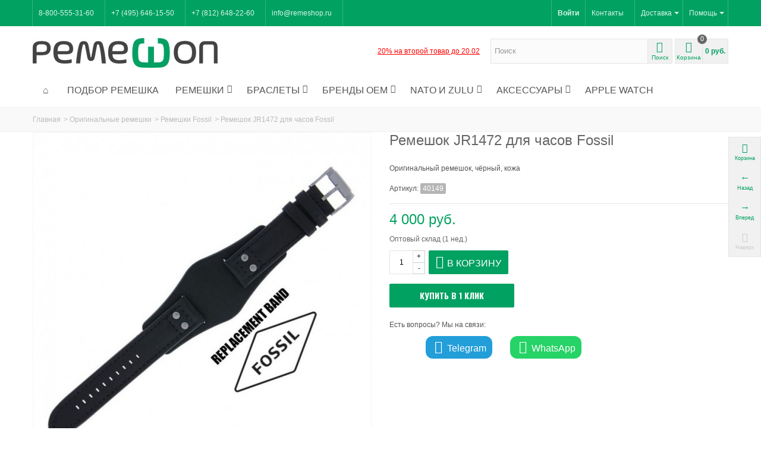

--- FILE ---
content_type: text/html; charset=utf-8
request_url: https://www.remeshop.ru/remeshki-fossil/40149-jr1472.html
body_size: 21883
content:
<!DOCTYPE HTML> <!--[if lt IE 7]><html class="no-js lt-ie9 lt-ie8 lt-ie7" lang="ru-ru"><![endif]--> <!--[if IE 7]><html class="no-js lt-ie9 lt-ie8 ie7" lang="ru-ru"><![endif]--> <!--[if IE 8]><html class="no-js lt-ie9 ie8" lang="ru-ru"><![endif]--> <!--[if gt IE 8]><html class="no-js ie9" lang="ru-ru"><![endif]--><html lang="ru-ru"><head>  <script data-cfasync="false">(function(w,d,s,l,i){w[l]=w[l]||[];w[l].push({'gtm.start':
			new Date().getTime(),event:'gtm.js'});var f=d.getElementsByTagName(s)[0],
			j=d.createElement(s),dl=l!='dataLayer'?'&l='+l:'';j.async=true;j.src=
			'https://www.googletagmanager.com/gtm.js?id='+i+dl;f.parentNode.insertBefore(j,f);
			})(window,document,'script','dataLayer','GTM-W3HNG7J');</script> <meta charset="utf-8" /><meta name="yandex-verification" content="1b66c8d40336ad0d" /><meta name="google-site-verification" content="FAfbdFOuMBGSbMfNSRbfhkeEWmsIhwglWcXlMajm-a8" /><title>Ремешок для часов Fossil JR1472 | Купить в Ремешоп</title><meta name="description" content="Оригинальный ремешок для часов Fossil JR1472." /><link rel="canonical" href="https://www.remeshop.ru/remeshki-fossil/40149-jr1472.html"/><meta name="robots" content="index,follow" /><meta name="viewport" content="width=device-width, minimum-scale=0.25, maximum-scale=1.6, initial-scale=1.0" /><meta name="apple-mobile-web-app-capable" content="yes" /><link rel="icon" type="image/vnd.microsoft.icon" href="/img/favicon.jpg?1712751316" /><link rel="shortcut icon" type="image/x-icon" href="/img/favicon.jpg?1712751316" /><link rel="apple-touch-icon" sizes="57x57" href="/modules/stthemeeditor/img/1/touch-icon-iphone-57.png" /><link rel="apple-touch-icon" sizes="72x72" href="/modules/stthemeeditor/img/1/touch-icon-iphone-72.png" /><link rel="apple-touch-icon" sizes="114x114" href="/modules/stthemeeditor/img/1/touch-icon-iphone-114.png" /><link rel="apple-touch-icon" sizes="144x144" href="/modules/stthemeeditor/img/1/touch-icon-iphone-144.png" /><link rel="stylesheet" href="https://fonts.googleapis.com/css?family=Oswald|Fjalla+One|Oswald:700" type="text/css" media="all" /><link rel="stylesheet" href="https://www.remeshop.ru/themes/transformer/cache/v_398_24c1d04fcb8afc47ab6a9a264b766d61_all.css" type="text/css" media="all" /><link rel="stylesheet" href="https://www.remeshop.ru/themes/transformer/cache/v_398_0f34aea345a9f20e6a44467ec002a2b9_print.css" type="text/css" media="print" /><link href="/modules/stthemeeditor/views/css/customer-s1.css?47d00337b6" rel="stylesheet" type="text/css" media="all" /> <script type="text/javascript">var ASPath = '/modules/pm_advancedsearch4/';
var ASSearchUrl = 'https://www.remeshop.ru/module/pm_advancedsearch4/advancedsearch4';
var CUSTOMIZE_TEXTFIELD = 1;
var FancyboxI18nNext = 'Вперед';
var FancyboxI18nPrev = 'Назад';
var FancyboxboxI18nClose = 'Закрыть';
var PS_CATALOG_MODE = false;
var ajax_allowed = true;
var ajaxsearch = true;
var allowBuyWhenOutOfStock = true;
var as4_orderBySalesAsc = 'Наиболее редкие';
var as4_orderBySalesDesc = 'Наиболее популярные';
var attribute_anchor_separator = '-';
var attributesCombinations = [];
var availableLaterValue = 'Оптовый склад (1 нед.)';
var availableNowValue = 'В наличии';
var baseDir = 'https://www.remeshop.ru/';
var baseUri = 'https://www.remeshop.ru/';
var blocksearch_hide_image = 0;
var blocksearch_type = 'top';
var comment_actions_failure = 'Произошла ошибка.';
var comment_actions_login_first = 'Необходимо войти в учетную запись!';
var comment_success_msg = 'Спасибо!';
var comparator_max_item = 0;
var comparedProductsIds = [];
var confirm_report_message = 'Вы точно хотите пожаловаться на этот отзыв?';
var contentOnly = false;
var currency = {"id":4,"name":"Ruble","iso_code":"RUB","iso_code_num":"643","sign":"\u0440\u0443\u0431.","blank":"1","conversion_rate":"1.000000","deleted":"0","format":"2","decimals":"0","active":"1","prefix":"","suffix":" \u0440\u0443\u0431.","id_shop_list":null,"force_id":false};
var currencyBlank = 1;
var currencyFormat = 2;
var currencyRate = 1;
var currencySign = 'руб.';
var currentDate = '2026-01-25 14:10:59';
var customerGroupWithoutTax = false;
var customizationFields = false;
var customizationId = null;
var customizationIdMessage = 'Customization #';
var default_eco_tax = 0;
var delete_txt = 'Удалить';
var discount_percentage = 0;
var displayList = false;
var displayPrice = 0;
var doesntExist = 'Данный вариант отсутствует. Пожалуйста, выберите другой.';
var doesntExistNoMore = 'Этого товара более нет в наличии';
var doesntExistNoMoreBut = 'с такими характеристиками, но есть с другими.';
var ecotaxTax_rate = 0;
var fieldRequired = 'Пожалуйста заполните все требуемые поля, затем сохраните модификацию.';
var freeProductTranslation = 'Бесплатно!';
var freeShippingTranslation = 'Бесплатная доставка!';
var generated_date = 1769339459;
var groupReduction = 0;
var hasDeliveryAddress = false;
var highDPI = false;
var idDefaultImage = 9129;
var id_lang = 6;
var id_product = 40149;
var img_dir = 'https://www.remeshop.ru/themes/transformer/img/';
var img_prod_dir = 'https://www.remeshop.ru/img/p/';
var img_ps_dir = 'https://www.remeshop.ru/img/';
var instantsearch = true;
var isGuest = 0;
var isLogged = 0;
var isMobile = false;
var jqZoomEnabled = false;
var maxQuantityToAllowDisplayOfLastQuantityMessage = 0;
var max_item = 'Максимальное число товаров в сравнении: 0';
var min_item = 'Пожалуйста выберите хотя бы оин товар';
var minimalQuantity = 1;
var moderation_active = true;
var noTaxForThisProduct = true;
var oosHookJsCodeFunctions = [];
var page_name = 'product';
var priceDisplayMethod = 0;
var priceDisplayPrecision = 0;
var pro_thumbnails = false;
var productAvailableForOrder = true;
var productBasePriceTaxExcl = 4000;
var productBasePriceTaxExcluded = 4000;
var productBasePriceTaxIncl = 4000;
var productHasAttributes = false;
var productPrice = 4000;
var productPriceTaxExcluded = 4000;
var productPriceTaxIncluded = 4000;
var productPriceWithoutReduction = 4000;
var productReference = '40149';
var productShowPrice = true;
var productUnitPriceRatio = 0;
var product_big_image = true;
var product_fileButtonHtml = 'Выберите файл';
var product_fileDefaultHtml = 'Файлы не выбраны';
var product_main_image_height = '568';
var product_main_image_width = '568';
var product_specific_price = [];
var productcomment_added = 'Ваш отзыв добавлен!';
var productcomment_added_moderation = 'Ваш отзыв отправлен и будет опубликован после рассмотрения.';
var productcomment_ok = 'ОК';
var productcomment_title = 'Новый отзыв';
var productcomments_controller_url = 'https://www.remeshop.ru/module/productcomments/default';
var productcomments_url_rewrite = true;
var quantitiesDisplayAllowed = false;
var quantityAvailable = 0;
var quickView = true;
var quickViewCaller = null;
var reduction_off = 'Off';
var reduction_percent = 0;
var reduction_price = 0;
var reduction_save = 'Сохранить';
var removingLinkText = 'удалить товар из корзины';
var roundMode = 1;
var search_url = 'https://www.remeshop.ru/search';
var secure_key = 'a8c2b0835f1d1c7c7f0d53c539d22075';
var specific_currency = false;
var specific_price = 0;
var st_adv_submemus_animation = 0;
var st_submemus_animation = 0;
var static_token = 'b9df5f4ee633571427c2fa1e44240d09';
var stock_management = 1;
var taxRate = 0;
var toBeDetermined = 'To be determined';
var token = 'b9df5f4ee633571427c2fa1e44240d09';
var uploading_in_progress = 'Пожалуйста подождите...';
var usingSecureMode = true;</script> <script type="text/javascript" src="https://www.remeshop.ru/themes/transformer/cache/v_239_43c47ac5afcc3a06678787f5bb71b386.js"></script> <script type="text/javascript">// 
	var st_responsive = 1;
	var st_responsive_max = 1;
	var st_addtocart_animation = 0;
	var st_sticky_menu = 2;
	var st_sticky_adv = 2;
	var st_sticky_mobile_header = 2;
    var st_is_rtl = false;
    var zoom_type = 2;
    var st_retina = true;
    var st_sticky_mobile_header_height = 60;
//</script><style type="text/css">#easycontent_1{background-attachment:fixed;background-image: url(https://www.remeshop.ru/upload/steasycontent/8a6e7433da8708fafac6c48b300ef9ca.jpg);}#easycontent_1.easycontent, #easycontent_1.easycontent a{color:#ffffff;} #easycontent_1.icon_line:after, #easycontent_1.icon_line:before{background-color:#ffffff;} #easycontent_1.line{border-color:#ffffff;}#easycontent_11{background-attachment:fixed;background-image: url(https://www.remeshop.ru/upload/steasycontent/cb4a71d411635a65f891e9e3731e01fb.jpg);}#easycontent_26.easycontent .btn{color:#ffffff;}#easycontent_26.easycontent .btn{background-color:#00a161;}#easycontent_26.easycontent .btn:hover{color:#ffffff;}#easycontent_26.easycontent .btn:hover{background-color: #a2a2a2;}</style><style type="text/css">.stsocial_list li a,#footer .stsocial_list li a,#stsocial_list_topbar li a{color:#666666;}.stsocial_list li a:hover,#footer .stsocial_list li a:hover,#stsocial_list_topbar li a:hover{color:#00A161;}</style><script type="text/javascript">// 

blog_flexslider_options = {
    slideshow: 0,
    slideshowSpeed: 7000,
    animationSpeed: 400,
    pauseOnHover: 1,
    animationLoop: 1
};
//</script><style type="text/css">.st_owl_carousel_block_1 .style_content, .st_owl_carousel_block_1 .style_content a{color:#ffffff;} .st_owl_carousel_block_1 .icon_line:after, .st_owl_carousel_block_1 .icon_line:before{background-color:#ffffff;} .st_owl_carousel_block_1 .line, .st_owl_carousel_block_1 .btn{border-color:#ffffff;}#st_owl_carousel_block_1 .style_content h1, #st_owl_carousel_block_1 .style_content h2, #st_owl_carousel_block_1 .style_content h3, #st_owl_carousel_block_1 .style_content h4, #st_owl_carousel_block_1 .style_content h5, #st_owl_carousel_block_1 .style_content h6, #st_owl_carousel_block_1 .style_content p{padding: 6px 0.3em 4px;line-height:120%;background-color:#000000;background-color:rgba(0,0,0,0.4);}#st_owl_carousel_block_1 .style_content p{padding: 6px 0.6em;}.st_owl_carousel_block_3 .style_content, .st_owl_carousel_block_3 .style_content a{color:#ffffff;} .st_owl_carousel_block_3 .icon_line:after, .st_owl_carousel_block_3 .icon_line:before{background-color:#ffffff;} .st_owl_carousel_block_3 .line, .st_owl_carousel_block_3 .btn{border-color:#ffffff;}.st_owl_carousel_block_4 .style_content, .st_owl_carousel_block_4 .style_content a{color:#ffffff;} .st_owl_carousel_block_4 .icon_line:after, .st_owl_carousel_block_4 .icon_line:before{background-color:#ffffff;} .st_owl_carousel_block_4 .line, .st_owl_carousel_block_4 .btn{border-color:#ffffff;}.st_owl_carousel_block_5 .style_content, .st_owl_carousel_block_5 .style_content a{color:#ffffff;} .st_owl_carousel_block_5 .icon_line:after, .st_owl_carousel_block_5 .icon_line:before{background-color:#ffffff;} .st_owl_carousel_block_5 .line, .st_owl_carousel_block_5 .btn{border-color:#ffffff;}#st_owl_carousel_block_5 .style_content h1, #st_owl_carousel_block_5 .style_content h2, #st_owl_carousel_block_5 .style_content h3, #st_owl_carousel_block_5 .style_content h4, #st_owl_carousel_block_5 .style_content h5, #st_owl_carousel_block_5 .style_content h6, #st_owl_carousel_block_5 .style_content p{padding: 6px 0.3em 4px;line-height:120%;background-color:#000000;background-color:rgba(0,0,0,0.4);}#st_owl_carousel_block_5 .style_content p{padding: 6px 0.6em;}.st_owl_carousel_block_6 .style_content, .st_owl_carousel_block_6 .style_content a{color:#ffffff;} .st_owl_carousel_block_6 .icon_line:after, .st_owl_carousel_block_6 .icon_line:before{background-color:#ffffff;} .st_owl_carousel_block_6 .line, .st_owl_carousel_block_6 .btn{border-color:#ffffff;}#st_owl_carousel_block_6 .style_content h1, #st_owl_carousel_block_6 .style_content h2, #st_owl_carousel_block_6 .style_content h3, #st_owl_carousel_block_6 .style_content h4, #st_owl_carousel_block_6 .style_content h5, #st_owl_carousel_block_6 .style_content h6, #st_owl_carousel_block_6 .style_content p{padding: 6px 0.3em 4px;line-height:120%;background-color:#000000;background-color:rgba(0,0,0,0.4);}#st_owl_carousel_block_6 .style_content p{padding: 6px 0.6em;}.st_owl_carousel_block_12 .style_content, .st_owl_carousel_block_12 .style_content a{color:#ffffff;} .st_owl_carousel_block_12 .icon_line:after, .st_owl_carousel_block_12 .icon_line:before{background-color:#ffffff;} .st_owl_carousel_block_12 .line, .st_owl_carousel_block_12 .btn{border-color:#ffffff;}#st_owl_carousel_block_12 .style_content h1, #st_owl_carousel_block_12 .style_content h2, #st_owl_carousel_block_12 .style_content h3, #st_owl_carousel_block_12 .style_content h4, #st_owl_carousel_block_12 .style_content h5, #st_owl_carousel_block_12 .style_content h6, #st_owl_carousel_block_12 .style_content p{padding: 6px 0.3em 4px;line-height:120%;background-color:#000000;background-color:rgba(0,0,0,0.4);}#st_owl_carousel_block_12 .style_content p{padding: 6px 0.6em;}.st_owl_carousel_block_14 .style_content, .st_owl_carousel_block_14 .style_content a{color:#ffffff;} .st_owl_carousel_block_14 .icon_line:after, .st_owl_carousel_block_14 .icon_line:before{background-color:#ffffff;} .st_owl_carousel_block_14 .line, .st_owl_carousel_block_14 .btn{border-color:#ffffff;}#st_owl_carousel_block_14 .style_content h1, #st_owl_carousel_block_14 .style_content h2, #st_owl_carousel_block_14 .style_content h3, #st_owl_carousel_block_14 .style_content h4, #st_owl_carousel_block_14 .style_content h5, #st_owl_carousel_block_14 .style_content h6, #st_owl_carousel_block_14 .style_content p{padding: 6px 0.3em 4px;line-height:120%;background-color:#000000;background-color:rgba(0,0,0,0.4);}#st_owl_carousel_block_14 .style_content p{padding: 6px 0.6em;}</style><script type="text/javascript">var checkCaptchaUrl ="/modules/eicaptcha/eicaptcha-ajax.php";
						var RecaptachKey = "6LdNX60UAAAAAG_PBligsoG36A6Mk1yhWTFbX8Bs";</script> <script src="https://www.google.com/recaptcha/api.js?onload=onloadCallback&render=explicit" async defer></script> <script type="text/javascript" src="/modules/eicaptcha//js/eicaptcha-modules.js"></script> </head><body id="product" class="product product-40149 product-jr1472 category-40 category-remeshki-fossil hide-left-column hide-right-column lang_ru slide_lr_column "> <noscript><iframe src="https://www.googletagmanager.com/ns.html?id=GTM-W3HNG7J" height="0" width="0" style="display:none;visibility:hidden"></iframe></noscript> <!--[if lt IE 9]><p class="alert alert-warning">Please upgrade to Internet Explorer version 9 or download Firefox, Opera, Safari or Chrome.</p> <![endif]--><div id="body_wrapper"> <header id="page_header" class=" "><div id="top_bar" class="nav"><div class="container"><div class="row"> <nav class="clearfix"><dl id="multilink_7" class="stlinkgroups_top pull-left dropdown_wrap first-item top_bar_item"><dt class="dropdown_tri"> <a href="tel:88005553160" title="8-800-555-31-60" class="dropdown_tri_inner" rel="nofollow" > 8-800-555-31-60 </a></dt><dd class="dropdown_list dropdown_right"><ul class=""></ul></dd></dl><dl id="multilink_8" class="stlinkgroups_top pull-left dropdown_wrap top_bar_item"><dt class="dropdown_tri"> <a href="tel:+74956461550" title="+7 (495) 646-15-50" class="dropdown_tri_inner" rel="nofollow" > +7 (495) 646-15-50 </a></dt><dd class="dropdown_list dropdown_right"><ul class=""></ul></dd></dl><dl id="multilink_9" class="stlinkgroups_top pull-left dropdown_wrap top_bar_item"><dt class="dropdown_tri"> <a href="tel:+78126482260" title="+7 (812) 648-22-60" class="dropdown_tri_inner" rel="nofollow" > +7 (812) 648-22-60 </a></dt><dd class="dropdown_list dropdown_right"><ul class=""></ul></dd></dl><dl id="multilink_10" class="stlinkgroups_top pull-left dropdown_wrap top_bar_item"><dt class="dropdown_tri"> <a href="mailto:info@remeshop.ru" title="info@remeshop.ru" class="dropdown_tri_inner" rel="nofollow" > info@remeshop.ru </a></dt><dd class="dropdown_list dropdown_right"><ul class=""></ul></dd></dl><dl id="multilink_1" class="stlinkgroups_top pull-right dropdown_wrap top_bar_item"><dt class="dropdown_tri"><div class="dropdown_tri_inner"> Помощь <span></span></div></dt><dd class="dropdown_list dropdown_right"><ul class=""><li> <a href="/content/9-kak-izmerit-remeshok" title="Как измерить ремешок" > Как измерить ремешок </a></li><li> <a href="/content/22-vozvrat-i-obmen-tovara" title="Возврат товара" > Возврат товара </a></li><li> <a href="/content/5-oplata" title="Оплата заказа" > Оплата заказа </a></li><li> <a href="/content/6-chavo-chastye-voprosy" title="Частые вопросы" rel="nofollow" > Частые вопросы </a></li><li> <a href="/content/13-otslezhivanie-zakaza" title="Состояние заказа" > Состояние заказа </a></li></ul></dd></dl><dl id="multilink_11" class="stlinkgroups_top pull-right dropdown_wrap top_bar_item"><dt class="dropdown_tri"> <a href="/content/1-dostavka" title="Доставка" class="dropdown_tri_inner" rel="nofollow" > Доставка <span></span> </a></dt><dd class="dropdown_list dropdown_right"><ul class=""><li> <a href="/content/11-v-moskve" title="Москва" > Москва </a></li><li> <a href="/content/10-v-sankt-peterburge" title="Санкт-Петербург" > Санкт-Петербург </a></li><li> <a href="/content/81-dostavka-po-rossii" title="По России" > По России </a></li><li> <a href="/content/39-v-nizhnem-novgorode" title="Нижний Новгород" > Нижний Новгород </a></li><li> <a href="/content/38-v-ekaterinburge" title="Екатеринбург" > Екатеринбург </a></li><li> <a href="/content/105-v-novosibirske" title="Новосибирск" > Новосибирск </a></li><li> <a href="/content/104-v-krasnodare" title="Краснодар" > Краснодар </a></li><li> <a href="/content/40-v-rostove-na-donu" title="Ростов-на-Дону" > Ростов-на-Дону </a></li><li> <a href="/content/106-v-voronezhe" title="Воронеж" > Воронеж </a></li><li> <a href="/content/41-v-cheljabinske" title="Челябинск" > Челябинск </a></li><li> <a href="/content/82-mezhdunarodnaja-dostavka" title="Международная доставка" > Международная доставка </a></li><li> <a href="/content/111-sroki-dostavki-po-gorodam" title="Сроки доставки" > Сроки доставки </a></li></ul></dd></dl><dl id="multilink_12" class="stlinkgroups_top pull-right dropdown_wrap top_bar_item"><dt class="dropdown_tri"> <a href="/contact-us" title="Контакты" class="dropdown_tri_inner" rel="nofollow" > Контакты </a></dt><dd class="dropdown_list dropdown_right"><ul class=""></ul></dd></dl><div id="header_user_info" class="header_user_info pull-right clearfix top_bar_item"> <a class="header_item login" href="https://www.remeshop.ru/authentication?back=my-account" rel="nofollow" title="Войти в мой профиль"> Войти </a> <a class="header_item sing_up" href="https://www.remeshop.ru/authentication?back=my-account" rel="nofollow" title="Войти в мой профиль"> Зарегистрироваться </a></div></nav></div></div></div> <section id="mobile_bar" class="animated fast"><div class="container"><div id="mobile_bar_container" class=" mobile_bar_center_layout"><div id="mobile_bar_left"><div id="mobile_bar_left_inner"><a id="stmobileadvancedmenu_tri" class="mobile_bar_tri" href="javascript:;" title="Menu"> <i class="icon-menu icon-1x"></i> <span class="mobile_bar_tri_text">Menu</span> </a></div></div><div id="mobile_bar_center"> <a id="mobile_header_logo" href="/" title="Интернет-магазин Ремешоп"> <img class="logo replace-2x" src="https://www.remeshop.ru/img/internet-magazin-remeshop-logo-1562964752.jpg" alt="Интернет-магазин Ремешоп" width="311" height="50"/> </a></div><div id="mobile_bar_right"><div id="mobile_bar_right_inner"><a id="shopping_cart_mobile" href="javascript:;" title="Посмотреть корзину" rel="nofollow" class="shopping_cart mobile_bar_tri"> <i class="icon-basket icon-1x icon_btn"></i> <span class="mobile_bar_tri_text">Корзина</span> <span class="ajax_cart_quantity amount_circle constantly_show">0</span> </a></div></div></div></div> </section><section id="header" class=" animated fast"><div class="wide_container"><div class="container header_container"><div class="row"><div id="logo_wrapper" class="col-sm-12 col-md-4"><div id="header_logo_inner"> <a id="header_logo" href="/" title="Интернет-магазин Ремешоп"> <img class="logo replace-2x" src="https://www.remeshop.ru/img/internet-magazin-remeshop-logo-1562964752.jpg" alt="Интернет-магазин Ремешоп" width="311" height="50"/> </a></div></div><div id="header_right" class="col-sm-12 col-md-8 text-right"><div id="header_right_inner" class="clearfix"><dl id="multilink_15" class="stlinkgroups_top dropdown_wrap first-item top_bar_item"><dt class="dropdown_tri"> <a href="https://www.remeshop.ru/content/152-skidka-20-na-vtoroj-tovar-v-zakaze" title="20% на второй товар до 20.02" class="dropdown_tri_inner" > 20% на второй товар до 20.02 </a></dt><dd class="dropdown_list dropdown_right"><ul class=""></ul></dd></dl><div id="search_block_top" class="search_block_mod clearfix"><form id="searchbox" method="get" action="//www.remeshop.ru/search" ><div class="searchbox_inner"> <input type="hidden" name="controller" value="search" /> <input type="hidden" name="orderby" value="position" /> <input type="hidden" name="orderway" value="desc" /> <input class="search_query form-control" type="text" id="search_query_top" name="search_query" placeholder="Поиск" value="" autocomplete="off" /><a href="javascript:;" title="Поиск" rel="nofollow" id="submit_searchbox" class="submit_searchbox icon_wrap"><i class="icon-search-1 icon-0x"></i><span class="icon_text">Поиск</span></a><div class="hidden" id="more_prod_string">Больше товаров »</div></div></form> <script type="text/javascript">// 
    
    jQuery(function($){
        $('#submit_searchbox').click(function(){
            var search_query_top_val = $.trim($('#search_query_top').val());
            if(search_query_top_val=='' || search_query_top_val==$.trim($('#search_query_top').attr('placeholder')))
            {
                $('#search_query_top').focusout();
                return false;
            }
            $('#searchbox').submit();
        });
        if(!isPlaceholer())
        {
            $('#search_query_top').focusin(function(){
                if ($(this).val()==$(this).attr('placeholder'))
                    $(this).val('');
            }).focusout(function(){
                if ($(this).val()=='')
                    $(this).val($(this).attr('placeholder'));
            });
        }
    });
    
    //</script> </div><div id="blockcart_top_wrap" class="blockcart_wrap blockcart_mod "> <a id="shopping_cart" href="https://www.remeshop.ru/quick-order" title="Перейти в корзину" rel="nofollow" class="shopping_cart clearfix header_item"><div class="ajax_cart_left icon_wrap"> <i class="icon-basket icon-0x icon_btn"></i> <span class="icon_text">Корзина</span> <span class="ajax_cart_quantity amount_circle constantly_show">0</span></div> <span class="ajax_cart_quantity ajax_cart_middle">0</span> <span class="ajax_cart_product_txt ajax_cart_middle">товаров</span> <span class="ajax_cart_split ajax_cart_middle">-</span> <span class="ajax_cart_total ajax_cart_right"> 0 руб. </span> </a><div id="cart_block" class="cart_block block exclusive"><div class="block_content"><div class="cart_block_list"><p class="cart_block_no_products"> Нет товаров</p><p class="cart-buttons"> <a id="button_order_cart" class="btn btn-default" href="https://www.remeshop.ru/quick-order" title="Оформить заказ" rel="nofollow">Оформить заказ</a></p></div></div></div></div><div id="layer_cart" class="layer_box"><div class="layer_inner_box"><div class="layer_product clearfix mar_b10"> <span class="cross" title="Закрыть"></span><div class="product-image-container layer_cart_img"></div><div class="layer_product_info"> <span id="layer_cart_product_title" class="product-name"></span> <span id="layer_cart_product_attributes"></span><div id="layer_cart_product_quantity_wrap"> <span class="layer_cart_label">Количество</span> <span id="layer_cart_product_quantity"></span></div><div id="layer_cart_product_price_wrap"> <span class="layer_cart_label">Итого</span> <span id="layer_cart_product_price"></span></div></div></div><div id="pro_added_success" class="success">Товар был добавлен в корзину</div><div class="layer_details"><div class="layer_cart_sum"> <span class="ajax_cart_product_txt_s unvisible"> <span class="ajax_cart_quantity">0</span> товар(ов) в корзине </span> <span class="ajax_cart_product_txt "> <span class="ajax_cart_quantity">0</span> товар(ов) в корзине </span></div><div id="layer_cart_ajax_block_products_total" class="layer_cart_row"> <span class="layer_cart_label"> На сумму </span> <span class="ajax_block_products_total"> </span></div><div id="layer_cart_ajax_cart_shipping_cost" class="layer_cart_row hidden"> <span class="layer_cart_label unvisible"> Доставка&nbsp; </span> <span class="ajax_cart_shipping_cost unvisible"> To be determined </span></div><div id="layer_cart_ajax_block_cart_total" class="layer_cart_row hidden"> <span class="layer_cart_label"> Итого </span> <span class="ajax_block_cart_total price"> </span></div><div class="button-container clearfix"> <span class="continue btn btn-default pull-left" title="Продолжить покупки"> Продолжить покупки </span> <a class="btn btn-default pull-right" href="https://www.remeshop.ru/quick-order" title="Оформить заказ" rel="nofollow"> Оформить заказ </a></div></div></div><div class="crossseling"></div></div><div class="layer_cart_overlay layer_overlay"></div></div></div></div></div></div> </section> <section id="top_extra" class="main_menu_has_widgets_0"><div id="st_advanced_menu_container" class="animated fast"><div class="container"><div class="container_inner clearfix"> <nav id="st_advanced_menu_wrap" role="navigation"><ul class="st_advanced_menu clearfix advanced_mu_level_0"><li id="st_advanced_menu_1" class="advanced_ml_level_0 m_alignment_0"> <a id="st_advanced_ma_1" href="/" class="advanced_ma_level_0 ma_icon" ><i class="icon-home"></i></a></li><li id="st_advanced_menu_14" class="advanced_ml_level_0 m_alignment_0"> <a id="st_advanced_ma_14" href="https://www.remeshop.ru/content/19-remeshki-dlja-chasov-poisk" class="advanced_ma_level_0" >Подбор ремешка</a></li><li id="st_advanced_menu_40" class="advanced_ml_level_0 m_alignment_0"> <a id="st_advanced_ma_40" href="javascript:;" class="advanced_ma_level_0 is_parent" >Ремешки<i class="icon-down-dir-2"></i></a><div class="stadvancedmenu_sub advanced_style_wide col-md-9"><div class="row advanced_m_column_row"><div id="st_advanced_menu_column_14" class="col-md-4"><div id="st_advanced_menu_block_41"><ul class="advanced_mu_level_1"><li class="advanced_ml_level_1"> <a id="st_advanced_ma_41" href="https://www.remeshop.ru/2-kozhanie-remeshki" class="advanced_ma_level_1 advanced_ma_item">Кожаные ремешки</a><ul class="advanced_mu_level_2 p_granditem_1"><li class="advanced_ml_level_2 granditem_0 p_granditem_1"> <a href="https://www.remeshop.ru/14-gladkie-kozhanie-remeshki" class="advanced_ma_level_2 advanced_ma_item ">Гладкая кожа</a></li><li class="advanced_ml_level_2 granditem_0 p_granditem_1"> <a href="https://www.remeshop.ru/15-kozhanie-remeshki-s-tisneniem" class="advanced_ma_level_2 advanced_ma_item ">Кожа с тиснением</a></li><li class="advanced_ml_level_2 granditem_0 p_granditem_1"> <a href="https://www.remeshop.ru/17-remeshki-iz-kozhi-ekzotika" class="advanced_ma_level_2 advanced_ma_item ">Экзотическая кожа</a></li></ul></li></ul></div><div id="st_advanced_menu_block_54"><ul class="advanced_mu_level_1"><li class="advanced_ml_level_1"> <a id="st_advanced_ma_54" href="https://www.remeshop.ru/67-remeshki-napulsniki" class="advanced_ma_level_1 advanced_ma_item">Ремешки напульсники</a></li></ul></div></div><div id="st_advanced_menu_column_15" class="col-md-4"><div id="st_advanced_menu_block_42"><ul class="advanced_mu_level_1"><li class="advanced_ml_level_1"> <a id="st_advanced_ma_42" href="https://www.remeshop.ru/3-remeshki-kauchuk" class="advanced_ma_level_1 advanced_ma_item">Каучуковые ремешки</a></li></ul></div><div id="st_advanced_menu_block_43"><ul class="advanced_mu_level_1"><li class="advanced_ml_level_1"> <a id="st_advanced_ma_43" href="https://www.remeshop.ru/65-kombinirovannye-remeshki" class="advanced_ma_level_1 advanced_ma_item">Комбинированные ремешки</a></li></ul></div><div id="st_advanced_menu_block_48"><ul class="advanced_mu_level_1"><li class="advanced_ml_level_1"> <a id="st_advanced_ma_48" href="https://www.remeshop.ru/34-remeshki-nato-i-zulu" class="advanced_ma_level_1 advanced_ma_item">Нейлоновые ремешки</a></li></ul></div></div><div id="st_advanced_menu_column_16" class="col-md-4"><div id="st_advanced_menu_block_44"><ul class="advanced_mu_level_1"><li class="advanced_ml_level_1"> <a id="st_advanced_ma_44" href="https://www.remeshop.ru/5-remeshki-hirsch" class="advanced_ma_level_1 advanced_ma_item">Ремешки HIRSCH</a></li></ul></div><div id="st_advanced_menu_block_45"><ul class="advanced_mu_level_1"><li class="advanced_ml_level_1"> <a id="st_advanced_ma_45" href="https://www.remeshop.ru/29-remeshki-stailer" class="advanced_ma_level_1 advanced_ma_item">Ремешки Stailer</a></li></ul></div><div id="st_advanced_menu_block_46"><ul class="advanced_mu_level_1"><li class="advanced_ml_level_1"> <a id="st_advanced_ma_46" href="https://www.remeshop.ru/20-remeshki-rios1931" class="advanced_ma_level_1 advanced_ma_item">Ремешки RIOS1931</a></li></ul></div><div id="st_advanced_menu_block_53"><ul class="advanced_mu_level_1"><li class="advanced_ml_level_1"> <a id="st_advanced_ma_53" href="https://www.remeshop.ru/83-remeshki-rust" class="advanced_ma_level_1 advanced_ma_item">Ремешки RUST</a></li></ul></div><div id="st_advanced_menu_block_65"><ul class="advanced_mu_level_1"><li class="advanced_ml_level_1"> <a id="st_advanced_ma_65" href="https://www.remeshop.ru/37-remeshki-bonetto-cinturini" class="advanced_ma_level_1 advanced_ma_item">Ремешки Bonetto Cinturini</a></li></ul></div></div></div></div></li><li id="st_advanced_menu_49" class="advanced_ml_level_0 m_alignment_1"> <a id="st_advanced_ma_49" href="https://www.remeshop.ru/47-braslety-dlja-chasov" class="advanced_ma_level_0 is_parent" >Браслеты<i class="icon-down-dir-2"></i></a><div class="stadvancedmenu_sub advanced_style_wide col-md-3"><div class="row advanced_m_column_row"><div id="st_advanced_menu_column_17" class="col-md-12"><div id="st_advanced_menu_block_50"><ul class="advanced_mu_level_1"><li class="advanced_ml_level_1"> <a id="st_advanced_ma_50" href="https://www.remeshop.ru/47-braslety-dlja-chasov" class="advanced_ma_level_1 advanced_ma_item">Металлические браслеты</a><ul class="advanced_mu_level_2 p_granditem_1"><li class="advanced_ml_level_2 granditem_0 p_granditem_1"> <a href="https://www.remeshop.ru/52-mesh-braslety" class="advanced_ma_level_2 advanced_ma_item ">Mesh-браслеты</a></li><li class="advanced_ml_level_2 granditem_0 p_granditem_1"> <a href="https://www.remeshop.ru/53-litye-braslety" class="advanced_ma_level_2 advanced_ma_item ">Литые браслеты</a></li></ul></li></ul></div></div></div></div></li><li id="st_advanced_menu_15" class="advanced_ml_level_0 m_alignment_1"> <a id="st_advanced_ma_15" href="https://www.remeshop.ru/38-originalnye-remeshki" class="advanced_ma_level_0 is_parent" >Бренды OEM<i class="icon-down-dir-2"></i></a><div class="stadvancedmenu_sub advanced_style_wide col-md-3"><div class="row advanced_m_column_row"><div id="st_advanced_menu_column_13" class="col-md-12"><div id="st_advanced_menu_block_39"><div class="row"><div class="col-md-12"><ul class="advanced_mu_level_1"><li class="advanced_ml_level_1"> <a href="https://www.remeshop.ru/4-remeski-tissot" class="advanced_ma_level_1 advanced_ma_item">Ремешки Tissot</a></li></ul></div></div><div class="row"><div class="col-md-12"><ul class="advanced_mu_level_1"><li class="advanced_ml_level_1"> <a href="https://www.remeshop.ru/69-sovmestimie-remeshki-tissot" class="advanced_ma_level_1 advanced_ma_item">Совместимые ремешки Tissot</a></li></ul></div></div><div class="row"><div class="col-md-12"><ul class="advanced_mu_level_1"><li class="advanced_ml_level_1"> <a href="https://www.remeshop.ru/22-remeshki-casio" class="advanced_ma_level_1 advanced_ma_item">Ремешки Casio</a></li></ul></div></div><div class="row"><div class="col-md-12"><ul class="advanced_mu_level_1"><li class="advanced_ml_level_1"> <a href="https://www.remeshop.ru/39-remeshki-diesel" class="advanced_ma_level_1 advanced_ma_item">Ремешки Diesel</a></li></ul></div></div><div class="row"><div class="col-md-12"><ul class="advanced_mu_level_1"><li class="advanced_ml_level_1"> <a href="https://www.remeshop.ru/40-remeshki-fossil" class="advanced_ma_level_1 advanced_ma_item">Ремешки Fossil</a></li></ul></div></div><div class="row"><div class="col-md-12"><ul class="advanced_mu_level_1"><li class="advanced_ml_level_1"> <a href="https://www.remeshop.ru/31-remeshki-orient" class="advanced_ma_level_1 advanced_ma_item">Ремешки Orient</a></li></ul></div></div><div class="row"><div class="col-md-12"><ul class="advanced_mu_level_1"><li class="advanced_ml_level_1"> <a href="https://www.remeshop.ru/41-remeshki-dkny" class="advanced_ma_level_1 advanced_ma_item">Ремешки DKNY</a></li></ul></div></div><div class="row"><div class="col-md-12"><ul class="advanced_mu_level_1"><li class="advanced_ml_level_1"> <a href="https://www.remeshop.ru/50-remeshki-skagen" class="advanced_ma_level_1 advanced_ma_item">Ремешки SKAGEN</a></li></ul></div></div><div class="row"><div class="col-md-12"><ul class="advanced_mu_level_1"><li class="advanced_ml_level_1"> <a href="https://www.remeshop.ru/51-remeshki-longines" class="advanced_ma_level_1 advanced_ma_item">Ремешки Longines</a></li></ul></div></div><div class="row"><div class="col-md-12"><ul class="advanced_mu_level_1"><li class="advanced_ml_level_1"> <a href="https://www.remeshop.ru/77-remeshki-frederique-constant" class="advanced_ma_level_1 advanced_ma_item">Ремешки Frederique Constant</a></li></ul></div></div><div class="row"><div class="col-md-12"><ul class="advanced_mu_level_1"><li class="advanced_ml_level_1"> <a href="https://www.remeshop.ru/78-remeshki-calvin-klein" class="advanced_ma_level_1 advanced_ma_item">Ремешки Calvin Klein</a></li></ul></div></div><div class="row"><div class="col-md-12"><ul class="advanced_mu_level_1"><li class="advanced_ml_level_1"> <a href="https://www.remeshop.ru/84-remeshki-tag-heuer" class="advanced_ma_level_1 advanced_ma_item">Ремешки TAG Heuer</a></li></ul></div></div></div></div></div></div></li><li id="st_advanced_menu_28" class="advanced_ml_level_0 m_alignment_2"> <a id="st_advanced_ma_28" href="https://www.remeshop.ru/34-remeshki-nato-i-zulu" class="advanced_ma_level_0 is_parent" >NATO и ZULU<i class="icon-down-dir-2"></i></a><div class="stadvancedmenu_sub advanced_style_wide col-md-7"><div class="row advanced_m_column_row"><div id="st_advanced_menu_column_20" class="col-md-6"><div id="st_advanced_menu_block_62" class="style_content"><p><a href="/34-remeshki-nato-i-zulu"><img src="/img/cms/IMG_6248_2.jpg" alt="Ремешки для часов NATO и ZULU" width="275" height="195" /></a></p></div></div><div id="st_advanced_menu_column_10" class="col-md-6"><div id="st_advanced_menu_block_29"><div class="row"><div class="col-md-12"><ul class="advanced_mu_level_1"><li class="advanced_ml_level_1"> <a href="https://www.remeshop.ru/36-remeshki-zulu" class="advanced_ma_level_1 advanced_ma_item">Ремешки ZULU</a></li></ul></div></div><div class="row"><div class="col-md-12"><ul class="advanced_mu_level_1"><li class="advanced_ml_level_1"> <a href="https://www.remeshop.ru/75-remeshki-nato-seatbelt" class="advanced_ma_level_1 advanced_ma_item">Ремешки NATO Seatbelt</a></li></ul></div></div><div class="row"><div class="col-md-12"><ul class="advanced_mu_level_1"><li class="advanced_ml_level_1"> <a href="https://www.remeshop.ru/74-remeshki-nato-elastic" class="advanced_ma_level_1 advanced_ma_item">Ремешки NATO Elastic</a></li></ul></div></div><div class="row"><div class="col-md-12"><ul class="advanced_mu_level_1"><li class="advanced_ml_level_1"> <a href="https://www.remeshop.ru/73-nato-premium" class="advanced_ma_level_1 advanced_ma_item">Ремешки NATO Premium</a></li></ul></div></div><div class="row"><div class="col-md-12"><ul class="advanced_mu_level_1"><li class="advanced_ml_level_1"> <a href="https://www.remeshop.ru/54-kozhanye-nato-i-zulu" class="advanced_ma_level_1 advanced_ma_item">Кожаные NATO и ZULU</a></li></ul></div></div><div class="row"><div class="col-md-12"><ul class="advanced_mu_level_1"><li class="advanced_ml_level_1"> <a href="https://www.remeshop.ru/35-remeshki-nato" class="advanced_ma_level_1 advanced_ma_item">Ремешки NATO</a></li></ul></div></div></div></div></div><div class="row advanced_m_column_row"><div id="st_advanced_menu_column_22" class="col-md-12"><div id="st_advanced_menu_block_64" class="style_content"><p>Подходят для любых часов: <a class="classic_link" href="/content/23-remeshki-dlja-chasov-nato-i-zulu">инструкция</a>.</p></div></div></div></div></li><li id="st_advanced_menu_17" class="advanced_ml_level_0 m_alignment_2"> <a id="st_advanced_ma_17" href="javascript:;" class="advanced_ma_level_0 is_parent" >Аксессуары<i class="icon-down-dir-2"></i></a><div class="stadvancedmenu_sub advanced_style_wide col-md-6"><div class="row advanced_m_column_row"><div id="st_advanced_menu_column_11" class="col-md-6"><div id="st_advanced_menu_block_34"><ul class="advanced_mu_level_1"><li class="advanced_ml_level_1"> <a id="st_advanced_ma_34" href="https://www.remeshop.ru/9-zastezhki" class="advanced_ma_level_1 advanced_ma_item">Застежки и клипсы</a><ul class="advanced_mu_level_2 p_granditem_1"><li class="advanced_ml_level_2 granditem_0 p_granditem_1"> <a href="https://www.remeshop.ru/10-raskladnye-zastyozhki" class="advanced_ma_level_2 advanced_ma_item ">Раскладные застёжки</a></li><li class="advanced_ml_level_2 granditem_0 p_granditem_1"> <a href="https://www.remeshop.ru/12-pryazhki-dlya-chasov" class="advanced_ma_level_2 advanced_ma_item ">Пряжки для часов</a></li></ul></li></ul></div><div id="st_advanced_menu_block_35"><ul class="advanced_mu_level_1"><li class="advanced_ml_level_1"> <a id="st_advanced_ma_35" href="https://www.remeshop.ru/13-instrumenti" class="advanced_ma_level_1 advanced_ma_item">Инструменты и уход</a><ul class="advanced_mu_level_2 p_granditem_1"><li class="advanced_ml_level_2 granditem_0 p_granditem_1"> <a href="https://www.remeshop.ru/68-zapasnye-chasti" class="advanced_ma_level_2 advanced_ma_item ">Запасные части</a></li></ul></li></ul></div><div id="st_advanced_menu_block_37"><ul class="advanced_mu_level_1"><li class="advanced_ml_level_1"> <a id="st_advanced_ma_37" href="https://www.remeshop.ru/60-batarejki-dlja-chasov" class="advanced_ma_level_1 advanced_ma_item">Батарейки</a><ul class="advanced_mu_level_2 p_granditem_1"><li class="advanced_ml_level_2 granditem_0 p_granditem_1"> <a href="https://www.remeshop.ru/71-akkumuljatory-casio" class="advanced_ma_level_2 advanced_ma_item ">Аккумуляторы CASIO</a></li></ul></li></ul></div></div><div id="st_advanced_menu_column_12" class="col-md-6"><div id="st_advanced_menu_block_38"><ul class="advanced_mu_level_1"><li class="advanced_ml_level_1"> <a id="st_advanced_ma_38" href="https://www.remeshop.ru/55-aksessuary-apple-watch" class="advanced_ma_level_1 advanced_ma_item">Аксессуары Apple Watch</a><ul class="advanced_mu_level_2 p_granditem_1"><li class="advanced_ml_level_2 granditem_0 p_granditem_1"> <a href="https://www.remeshop.ru/56-adaptery-i-perexodniki-apple-watch" class="advanced_ma_level_2 advanced_ma_item ">Адаптеры и переходники</a></li><li class="advanced_ml_level_2 granditem_0 p_granditem_1"> <a href="https://www.remeshop.ru/61-remeshki-dlja-apple-watch" class="advanced_ma_level_2 advanced_ma_item ">Ремешки для Apple Watch</a></li></ul></li></ul></div><div id="st_advanced_menu_block_66"><ul class="advanced_mu_level_1"><li class="advanced_ml_level_1"> <a id="st_advanced_ma_66" href="https://www.remeshop.ru/home/4503120-infoband-detskij-informatsionnyj-braslet.html" class="advanced_ma_level_1 advanced_ma_item ">infoband - детский информационный браслет</a></li></ul></div></div></div></div></li><li id="st_advanced_menu_70" class="advanced_ml_level_0 m_alignment_0"> <a id="st_advanced_ma_70" href="https://www.remeshop.ru/61-remeshki-dlja-apple-watch" class="advanced_ma_level_0" >Apple Watch</a></li></ul> </nav></div></div></div> </section><div id="breadcrumb_wrapper" class=""><div class="container"><div class="row"><div class="col-xs-12 col-sm-12 col-md-12 clearfix"><section class="breadcrumb" xmlns:v="http://rdf.data-vocabulary.org/#"><ul itemprop="breadcrumb"><li typeof="v:Breadcrumb"><a class="home" href="https://www.remeshop.ru/" title="На главную" rel="v:url" property="v:title">Главная</a></li><li class="navigation-pipe">></li><li typeof="v:Breadcrumb"><a rel="v:url" property="v:title" href="https://www.remeshop.ru/38-originalnye-remeshki" title="Оригинальные ремешки">Оригинальные ремешки</a></li><li class="navigation-pipe">></li><li typeof="v:Breadcrumb"><a rel="v:url" property="v:title" href="https://www.remeshop.ru/40-remeshki-fossil" title="Ремешки Fossil">Ремешки Fossil</a></li><li class="navigation-pipe">></li><li><span>Ремешок JR1472 для часов Fossil</span></li></ul> </section></div></div></div></div> </header><div class="main_content_area"><div class="columns-container wide_container"><div id="columns" class="container"><div class="row"><div id="center_column" class="center_column col-xs-12 col-sm-12 col-md-12"><div itemscope itemtype="https://schema.org/Product"><meta itemprop="url" content="https://www.remeshop.ru/remeshki-fossil/40149-jr1472.html"><div class="primary_block row"><div class="pb-left-column col-xs-12 col-sm-6 col-md-6 "><div id="image-block" class="clearfix"> <span id="view_full_size"> <img id="bigpic" itemprop="image" src="https://www.remeshop.ru/9129-big_default/jr1472.jpg" title="Ремешок JR1472 для часов Fossil" alt="Ремешок JR1472 для часов Fossil" width="568" height="568" class="replace-2x"/> <a href="javascript:;" class="span_link no-print icon_wrap" title="Увеличить"><i class="icon-search-1 icon-large"></i></a> </span></div><div id="views_block" class="clearfix "> <span class="view_scroll_spacer"><a id="view_scroll_left" class="" title="Другие изображения Назад" href="javascript:;"><i class="icon-left-open-1"></i></a></span><div id="thumbs_list"><ul id="thumbs_list_frame"><li id="thumbnail_9129"> <a href="https://www.remeshop.ru/9129-thickbox_default/jr1472.jpg" data-fancybox-group="other-views" class="fancybox shown replace-2x" title="Ремешок JR1472 для часов Fossil"><img class="replace-2x img-responsive" id="thumb_9129" src="https://www.remeshop.ru/9129-medium_default/jr1472.jpg" alt="Ремешок JR1472 для часов Fossil" title="Ремешок JR1472 для часов Fossil" height="120" width="120" itemprop="image" /> </a></li><li id="thumbnail_9130" class="last"> <a href="https://www.remeshop.ru/9130-thickbox_default/jr1472.jpg" data-fancybox-group="other-views" class="fancybox replace-2x" title="Ремешок JR1472 для часов Fossil"><img class="replace-2x img-responsive" id="thumb_9130" src="https://www.remeshop.ru/9130-medium_default/jr1472.jpg" alt="Ремешок JR1472 для часов Fossil" title="Ремешок JR1472 для часов Fossil" height="120" width="120" itemprop="image" /> </a></li></ul></div> <a id="view_scroll_right" title="Другие изображения Вперед" href="javascript:;"><i class="icon-right-open-1"></i></a></div><p class="resetimg clear no-print"> <span id="wrapResetImages" style="display: none;"> <a href="https://www.remeshop.ru/remeshki-fossil/40149-jr1472.html" data-id="resetImages"> <i class="icon-picture-2"></i> Показать все фото </a> </span></p><ul id="usefull_link_block" class="clearfix no-print"></ul></div><div class="pb-center-column col-xs-12 col-sm-6 col-md-6 "><h1 itemprop="name" class="product_main_name">Ремешок JR1472 для часов Fossil</h1><div id="short_description_block"><div id="short_description_content" class="rte align_justify" itemprop="description"><p>Оригинальный ремешок, чёрный, кожа</p></div><p class="buttons_bottom_block"> <a href="javascript:{}" class="button"> Подробнее </a></p></div><div class="product_info_box"><div class=" product_info_wrap" id="product_reference"> Артикул: <span class="editable sm_lable" itemprop="sku" content="40149">40149</span></div><div class=" unvisible product_info_wrap" id="product_condition"><link itemprop="itemCondition" href="https://schema.org/NewCondition"/> <span class="editable sm_lable">Новый товар</span></div></div><form id="buy_block" action="https://www.remeshop.ru/cart" method="post"><p class="hidden"> <input type="hidden" name="token" value="b9df5f4ee633571427c2fa1e44240d09" /> <input type="hidden" name="id_product" value="40149" id="product_page_product_id" /> <input type="hidden" name="add" value="1" /> <input type="hidden" name="id_product_attribute" id="idCombination" value="" /></p><div class="box-info-product"><div class="content_prices clearfix"><div class="price_box clearfix"><p class="our_price_display fl" itemprop="offers" itemscope itemtype="https://schema.org/Offer"><span id="our_price_display" itemprop="price" content="4000">4 000 руб.</span><meta itemprop="priceCurrency" content="RUB" /></p><p id="old_price" class=" hidden fl"><span id="old_price_display"></span></p><p id="reduction_percent" style="display:none;" class="fl"><span id="reduction_percent_display" class="sale_percentage"></span></p><p id="reduction_amount" style="display:none" class="fl"><span id="reduction_amount_display" class="sale_percentage"></span></p></div></div><div class="product_attributes clearfix"><div id="availability_statut"> <span id="availability_value" class=" st-label-warning">Оптовый склад (1 нед.)</span></div><div class="warning_inline mar_t4" id="last_quantities" style="display: none" >Внимание: последний в наличии!</div><div id="availability_date" style="display: none;"> <span id="availability_date_label">Будет доступен:</span> <span id="availability_date_value"></span></div><div id="oosHook"></div></div><div class="box-cart-bottom"><div class="qt_cart_box clearfix "><p id="quantity_wanted_p"> <span class="quantity_input_wrap clearfix"> <a href="#" data-field-qty="qty" class="product_quantity_down">-</a> <input type="text" min="1" name="qty" id="quantity_wanted" class="text" value="1" /> <a href="#" data-field-qty="qty" class="product_quantity_up">+</a> </span></p><div id="add_to_cart_wrap" class=""><p id="add_to_cart" class="buttons_bottom_block no-print"> <button type="submit" name="Submit" class="btn btn-default btn_primary exclusive" onclick="yaCounter5216137.reachGoal('dobavl'); return true;"> <span>В корзину</span> </button></p></div></div><p id="minimal_quantity_wanted_p" style="display: none;"> Минимальный заказ для этого товара <b id="minimal_quantity_label">1</b></p><a class="btn btn-default btn_primary exclusive uipw-form_goods_modal" id="pwoneclick" href="#uipw-form_goods_modal" data-pwoneclick-old-price="" data-pwoneclick-image="https://www.remeshop.ru/9129-large_default/jr1472.jpg" data-pwoneclick-name="Ремешок JR1472 для часов Fossil" data-pwoneclick-id="40149" data-pwoneclick-price="4 000 руб.">Купить в 1 клик</a> <script type="text/javascript">var myLink = document.getElementById('pwoneclick');

myLink.onclick = function(){
    ym(5216137,'reachGoal','TG_OCL_BUTTON');
    var script = document.createElement("script");
    script.type = "text/javascript";
    script.src = "https://smartcaptcha.yandexcloud.net/captcha.js"; 
    document.getElementsByTagName("head")[0].appendChild(script);
    return false;
}</script> </div></div></form><p>Есть вопросы? Мы на связи:</p><div class="row btns-msg"><div class="text-right col-xs-6 col-sm-6 col-md-4"><a id="btn-tg" class="btn-tg" href="https://t.me/remeshop_bot" rel="nofollow"><i class="icon-telegram"></i> Telegram</a></div><div class="text-left col-xs-6 col-sm-6 col-md-4"><a id="btn-wa" class="btn-wa" href="https://wa.me/message/ZITXTPIEVG6EE1" rel="nofollow"><i class="icon-whatsapp"></i> WhatsApp</a></div></div><div id="product_comments_block_extra" class="no-print clearfix" ></div></div></div><div id="bottom_more_info_block" class="mar_b2"><div id="more_info_block" class="mar_b2"><ul id="more_info_tabs" class="idTabs common_tabs li_fl clearfix"><li><a id="more_info_tab_more_info" href="#idTab1">Описание</a></li><li><a href="#idTab5" class="idTabHrefShort">Отзывы(0)</a></li><noindex><li><a href="#idTab312" id="st_easy_tab_2">Как измерить?</a></li></noindex> <noindex><li><a href="#idTab315" id="st_easy_tab_5">Доставка</a></li></noindex></ul><div id="more_info_sheets" class="sheets align_justify"><div id="idTab1" class="rte product_accordion open"><div class="product_accordion_title"> <a href="javascript:;" class="opener dlm">&nbsp;</a><div class="product_accordion_name">Описание</div></div><div class="pa_content"><div class="rte"><p>Оригинальный ремешок для часов Fossil JR1472.</p><p><span class="seo_b">Цвет: </span>Чёрный.</p><p><span class="seo_b">Коллекция: </span>Coachman.</p><p><span class="seo_b">Цвет застёжки: </span>Сталь.</p><p><span class="seo_b">Материал: </span>Кожа.</p><p><span class="seo_b">Ширина крепления: </span>22 мм.</p><p><span class="seo_b">Ширина у застёжки: </span>22 мм.</p><p><span class="seo_b">Длина: </span>240 мм.</p><p>Детали крепления входят в комплект.</p><p class="seo_h4">Вопрос о логотипах</p><p>Некоторое время назад марка Fossil провела ребрендинг с заменой старого овального логотипа на новый, в виде ромба.</p><p>В настоящий момент в продаже находятся ремешки, на которых с тыльной стороны может быть нанесен как старый так и новый.</p><p><img src="../gallery/fossil/newlogo.jpg" /></p><p>В соответствии с этой информацией, логотип на внутренней стороне ремешка может отличаться от указанного на фото выше.</p></div></div></div><div style="display:none;"><div id="new_comment_form"><form id="id_new_comment_form" action="#"><p class="block-heading"> Написать отзыв</p><div class="product clearfix"> <img src="https://www.remeshop.ru/9129-medium_default/jr1472.jpg" height="120" width="120" alt="Ремешок JR1472 для часов Fossil" class="hidden-xs" /><p class="product_name">Ремешок JR1472 для часов Fossil</p><div class="product_desc"><p>Оригинальный ремешок, чёрный, кожа</p></div></div><div class="new_comment_form_content"><p class="seo_h4">Написать отзыв</p><div id="new_comment_form_error" class="error mar_b1" style="display:none;"><ul></ul></div><ul id="criterions_list"><li> <label>Внешний вид</label><div class="star_content"> <input class="star not_uniform" type="radio" name="criterion[1]" value="1" /> <input class="star not_uniform" type="radio" name="criterion[1]" value="2" /> <input class="star not_uniform" type="radio" name="criterion[1]" value="3" /> <input class="star not_uniform" type="radio" name="criterion[1]" value="4" /> <input class="star not_uniform" type="radio" name="criterion[1]" value="5" checked="checked" /></div><div class="clearfix"></div></li><li> <label>Удобство</label><div class="star_content"> <input class="star not_uniform" type="radio" name="criterion[2]" value="1" /> <input class="star not_uniform" type="radio" name="criterion[2]" value="2" /> <input class="star not_uniform" type="radio" name="criterion[2]" value="3" /> <input class="star not_uniform" type="radio" name="criterion[2]" value="4" /> <input class="star not_uniform" type="radio" name="criterion[2]" value="5" checked="checked" /></div><div class="clearfix"></div></li><li> <label>Качество</label><div class="star_content"> <input class="star not_uniform" type="radio" name="criterion[3]" value="1" /> <input class="star not_uniform" type="radio" name="criterion[3]" value="2" /> <input class="star not_uniform" type="radio" name="criterion[3]" value="3" /> <input class="star not_uniform" type="radio" name="criterion[3]" value="4" /> <input class="star not_uniform" type="radio" name="criterion[3]" value="5" checked="checked" /></div><div class="clearfix"></div></li></ul> <label for="comment_title"> Заголовок:<sup class="required">*</sup> </label> <input id="comment_title" name="title" type="text" value=""/> <label for="content"> Отзыв:<sup class="required">*</sup> </label><textarea id="content" name="content"></textarea><label> Ваше имя:<sup class="required">*</sup> </label> <input id="commentCustomerName" name="customer_name" type="text" value=""/><div id="new_comment_form_footer"> <input id="id_product_comment_send" name="id_product" type="hidden" value='40149' /><p class="fl required"><sup>*</sup> Обязательные поля</p><p class="fr"> <button id="submitNewMessage" name="submitMessage" type="submit" class="btn btn-default"> <span>Отправить</span> </button>&nbsp; или&nbsp; <a class="closefb" href="#"> Отмена </a></p><div class="clearfix"></div></div></div></form></div></div><div id="idTab5" class="product_accordion block_hidden_only_for_screen"><div class="product_accordion_title"> <a href="javascript:;" class="opener dlm">&nbsp;</a><div class="product_accordion_name">Отзывы(0)</div></div><div id="product_comments_block_tab" class="pa_content"><p class="align_center"> <a id="new_comment_tab_btn" class="open-comment-form" href="#new_comment_form"> Оставьте отзыв первым! </a></p></div></div><noindex><div id="idTab312" class="product_accordion block_hidden_only_for_screen"><div class="product_accordion_title"> <a href="javascript:;" class="opener dlm">&nbsp;</a><div class="product_accordion_name">Как измерить?</div></div><div class="pa_content steasytabs_content"><p>При выборе ремешка для Ваших часов важно правильно указать его ширину.</p><p>Основным параметром является <span class="seo_b">ширина крепления к корпусу часов</span>. Если Вы планируете переставить на новый ремешок свою старую застежку, то также для Вас будет важен параметр <span class="seo_b">ширины в месте крепления застежки</span>.</p><p>На нашем сайте ширины ремешков указаны в формате "XX/YY", например ширина "<span class="seo_b">22/20</span>" означает "Ширина в месте крепления к корпусу часов - <span class="seo_b">22 мм</span>, ширина в месте крепления застежки - <span class="seo_b">20 мм</span>".</p><p>Подробная инструкция по измерению ремешка находится по <a href="/content/9-kak-izmerit-remeshok">этой ссылке</a>.</p><p><span class="seo_b">Важно</span>: Если Вы подбираете OEM-ремешок, например фирменный ремешок CASIO, то руководствоваться следует не шириной, а моделью часов.</p><p>Наши консультанты всегда с радостью помогут Вам с выбором и подскажут как правильно подобрать ремешок или браслет в Вашем случае.</p></div></div> </noindex> <noindex><div id="idTab315" class="product_accordion block_hidden_only_for_screen"><div class="product_accordion_title"> <a href="javascript:;" class="opener dlm">&nbsp;</a><div class="product_accordion_name">Доставка</div></div><div class="pa_content steasytabs_content"><p>Мы доставим выбранный Вами товар по всей России (и даже в другую страну) удобным для Вас способом.</p><p>Подробно условия доставки описаны в соответствующем <a href="/content/1-dostavka" target="_blank" rel="noopener noreferrer">разделе сайта</a>.</p><p>Обзор вариантов доставки:</p><ul><li>Доставка <span class="seo_b">курьером</span>: <a href="/content/11-v-moskve" target="_blank" rel="noopener noreferrer">Москва</a>, <a href="/content/10-v-sankt-peterburge" target="_blank" rel="noopener noreferrer">Санкт-Петербург</a>, <a href="/content/39-v-nizhnem-novgorode" target="_blank" rel="noopener noreferrer">Нижний Новгород</a>, <a href="/content/38-v-ekaterinburge" target="_blank" rel="noopener noreferrer">Екатеринбург</a>, <a href="/content/105-v-novosibirske" target="_blank" rel="noopener noreferrer">Новосибирск</a>, <a href="/content/104-v-krasnodare" target="_blank" rel="noopener noreferrer">Краснодар</a>, <a href="/content/40-v-rostove-na-donu" target="_blank" rel="noopener noreferrer">Ростов-на-Дону</a>, <a href="/content/106-v-voronezhe" target="_blank" rel="noopener noreferrer">Воронеж</a>, <a href="/content/41-v-cheljabinske" target="_blank" rel="noopener noreferrer">Челябинск</a>.</li><li>Для доставки <a href="/content/81-dostavka-po-rossii" target="_blank" rel="noopener noreferrer">по всей России</a>: СДЭК, Boxberry, Почта России, EMS.</li><li>При заказе с доставкой за пределы России смотрите условия <a href="/content/82-mezhdunarodnaja-dostavka" target="_blank" rel="noopener noreferrer">международной доставки</a>.</li></ul><p>Заказы по России от 6000 рублей доставляются <span class="seo_b">бесплатно</span>!</p><p>Со сроками доставки по населенным пунктам можно ознакомиться <a href="/content/111-sroki-dostavki-po-gorodam" target="_blank" rel="noopener noreferrer">здесь</a>.</p></div></div> </noindex></div></div></div> <section id="productscategory-products_block_center" class="page-product-box blockproductscategory products_block block section"><p class="title_block"> <span> Еще товары в этой категории: </span></p><div id="productscategory-itemslider" class="flexslider"><div class="nav_top_right"></div><div class="sliderwrap products_slider"><ul class="slides"><li class="ajax_block_product first_item"><div class="pro_outer_box"><div class="pro_first_box "> <a href="https://www.remeshop.ru/remeshki-fossil/40040-remeshok-fossil-serii-es-es3151.html" title="Ремешок Fossil серии ES (ES3151)" class="product_image"><img src="https://www.remeshop.ru/5121-home_default/remeshok-fossil-serii-es-es3151.jpg" alt="Ремешок Fossil серии ES (ES3151)" class="replace-2x img-responsive front-image" width="272" height="272" /> </a><div class="hover_fly fly_1 clearfix"> <a class="view_button btn btn-default" href="https://www.remeshop.ru/remeshki-fossil/40040-remeshok-fossil-serii-es-es3151.html" title="Подробнее" rel="nofollow"><div><i class="icon-eye-2 icon-0x icon_btn icon-mar-lr2"></i><span>Подробнее</span></div></a></div></div><div class="pro_second_box"><p itemprop="name" class="s_title_block nohidden "><a href="https://www.remeshop.ru/remeshki-fossil/40040-remeshok-fossil-serii-es-es3151.html" title="Ремешок Fossil серии ES (ES3151)">Ремешок Fossil серии ES (ES3151)</a></p></div></div></li><li class="ajax_block_product item"><div class="pro_outer_box"><div class="pro_first_box "> <a href="https://www.remeshop.ru/remeshki-fossil/40041-remeshok-fossil-serii-es-es3262.html" title="Ремешок Fossil серии ES (ES3262)" class="product_image"><img src="https://www.remeshop.ru/5531-home_default/remeshok-fossil-serii-es-es3262.jpg" alt="Ремешок Fossil серии ES (ES3262)" class="replace-2x img-responsive front-image" width="272" height="272" /> </a><div class="hover_fly fly_1 clearfix"> <a class="view_button btn btn-default" href="https://www.remeshop.ru/remeshki-fossil/40041-remeshok-fossil-serii-es-es3262.html" title="Подробнее" rel="nofollow"><div><i class="icon-eye-2 icon-0x icon_btn icon-mar-lr2"></i><span>Подробнее</span></div></a></div></div><div class="pro_second_box"><p itemprop="name" class="s_title_block nohidden "><a href="https://www.remeshop.ru/remeshki-fossil/40041-remeshok-fossil-serii-es-es3262.html" title="Ремешок Fossil серии ES (ES3262)">Ремешок Fossil серии ES (ES3262)</a></p></div></div></li><li class="ajax_block_product item"><div class="pro_outer_box"><div class="pro_first_box "> <a href="https://www.remeshop.ru/remeshki-fossil/40042-remeshok-fossil-serii-es-es3077.html" title="Ремешок Fossil серии ES (ES3077)" class="product_image"><img src="https://www.remeshop.ru/5532-home_default/remeshok-fossil-serii-es-es3077.jpg" alt="Ремешок Fossil серии ES (ES3077)" class="replace-2x img-responsive front-image" width="272" height="272" /> </a><div class="hover_fly fly_1 clearfix"> <a class="view_button btn btn-default" href="https://www.remeshop.ru/remeshki-fossil/40042-remeshok-fossil-serii-es-es3077.html" title="Подробнее" rel="nofollow"><div><i class="icon-eye-2 icon-0x icon_btn icon-mar-lr2"></i><span>Подробнее</span></div></a></div></div><div class="pro_second_box"><p itemprop="name" class="s_title_block nohidden "><a href="https://www.remeshop.ru/remeshki-fossil/40042-remeshok-fossil-serii-es-es3077.html" title="Ремешок Fossil серии ES (ES3077)">Ремешок Fossil серии ES (ES3077)</a></p></div></div></li><li class="ajax_block_product item"><div class="pro_outer_box"><div class="pro_first_box "> <a href="https://www.remeshop.ru/remeshki-fossil/40043-fs4682.html" title="Браслет FS4682 для часов Fossil" class="product_image"><img src="https://www.remeshop.ru/5757-home_default/fs4682.jpg" alt="Браслет FS4682 для часов Fossil" class="replace-2x img-responsive front-image" width="272" height="272" /> </a><div class="hover_fly fly_1 clearfix"> <a class="view_button btn btn-default" href="https://www.remeshop.ru/remeshki-fossil/40043-fs4682.html" title="Подробнее" rel="nofollow"><div><i class="icon-eye-2 icon-0x icon_btn icon-mar-lr2"></i><span>Подробнее</span></div></a></div></div><div class="pro_second_box"><p itemprop="name" class="s_title_block nohidden "><a href="https://www.remeshop.ru/remeshki-fossil/40043-fs4682.html" title="Браслет FS4682 для часов Fossil">Браслет FS4682 для часов Fossil</a></p></div></div></li><li class="ajax_block_product item"><div class="pro_outer_box"><div class="pro_first_box "> <a href="https://www.remeshop.ru/remeshki-fossil/40044-am4460.html" title="Ремешок AM4460 для часов Fossil" class="product_image"><img src="https://www.remeshop.ru/5758-home_default/am4460.jpg" alt="Ремешок AM4460 для часов Fossil" class="replace-2x img-responsive front-image" width="272" height="272" /> </a><div class="hover_fly fly_1 clearfix"> <a class="view_button btn btn-default" href="https://www.remeshop.ru/remeshki-fossil/40044-am4460.html" title="Подробнее" rel="nofollow"><div><i class="icon-eye-2 icon-0x icon_btn icon-mar-lr2"></i><span>Подробнее</span></div></a></div></div><div class="pro_second_box"><p itemprop="name" class="s_title_block nohidden "><a href="https://www.remeshop.ru/remeshki-fossil/40044-am4460.html" title="Ремешок AM4460 для часов Fossil">Ремешок AM4460 для часов Fossil</a></p></div></div></li><li class="ajax_block_product item"><div class="pro_outer_box"><div class="pro_first_box "> <a href="https://www.remeshop.ru/remeshki-fossil/40045-ch2598.html" title="Ремешок CH2598 для часов Fossil" class="product_image"><img src="https://www.remeshop.ru/5760-home_default/ch2598.jpg" alt="Ремешок CH2598 для часов Fossil" class="replace-2x img-responsive front-image" width="272" height="272" /> </a><div class="hover_fly fly_1 clearfix"> <a class="view_button btn btn-default" href="https://www.remeshop.ru/remeshki-fossil/40045-ch2598.html" title="Подробнее" rel="nofollow"><div><i class="icon-eye-2 icon-0x icon_btn icon-mar-lr2"></i><span>Подробнее</span></div></a></div></div><div class="pro_second_box"><p itemprop="name" class="s_title_block nohidden "><a href="https://www.remeshop.ru/remeshki-fossil/40045-ch2598.html" title="Ремешок CH2598 для часов Fossil">Ремешок CH2598 для часов Fossil</a></p></div></div></li><li class="ajax_block_product item"><div class="pro_outer_box"><div class="pro_first_box "> <a href="https://www.remeshop.ru/remeshki-fossil/40046-ch2796.html" title="Ремешок CH2796 для часов Fossil" class="product_image"><img src="https://www.remeshop.ru/5762-home_default/ch2796.jpg" alt="Ремешок CH2796 для часов Fossil" class="replace-2x img-responsive front-image" width="272" height="272" /> </a><div class="hover_fly fly_1 clearfix"> <a class="view_button btn btn-default" href="https://www.remeshop.ru/remeshki-fossil/40046-ch2796.html" title="Подробнее" rel="nofollow"><div><i class="icon-eye-2 icon-0x icon_btn icon-mar-lr2"></i><span>Подробнее</span></div></a></div></div><div class="pro_second_box"><p itemprop="name" class="s_title_block nohidden "><a href="https://www.remeshop.ru/remeshki-fossil/40046-ch2796.html" title="Ремешок CH2796 для часов Fossil">Ремешок CH2796 для часов Fossil</a></p></div></div></li><li class="ajax_block_product item"><div class="pro_outer_box"><div class="pro_first_box "> <a href="https://www.remeshop.ru/remeshki-fossil/40047-ch2990.html" title="Ремешок CH2990 для часов Fossil" class="product_image"><img src="https://www.remeshop.ru/5764-home_default/ch2990.jpg" alt="Ремешок CH2990 для часов Fossil" class="replace-2x img-responsive front-image" width="272" height="272" /> </a><div class="hover_fly fly_1 clearfix"> <a class="view_button btn btn-default" href="https://www.remeshop.ru/remeshki-fossil/40047-ch2990.html" title="Подробнее" rel="nofollow"><div><i class="icon-eye-2 icon-0x icon_btn icon-mar-lr2"></i><span>Подробнее</span></div></a></div></div><div class="pro_second_box"><p itemprop="name" class="s_title_block nohidden "><a href="https://www.remeshop.ru/remeshki-fossil/40047-ch2990.html" title="Ремешок CH2990 для часов Fossil">Ремешок CH2990 для часов Fossil</a></p></div></div></li><li class="ajax_block_product item"><div class="pro_outer_box"><div class="pro_first_box "> <a href="https://www.remeshop.ru/remeshki-fossil/40050-es3132.html" title="Ремешок ES3132 для часов Fossil" class="product_image"><img src="https://www.remeshop.ru/5770-home_default/es3132.jpg" alt="Ремешок ES3132 для часов Fossil" class="replace-2x img-responsive front-image" width="272" height="272" /> </a><div class="hover_fly fly_1 clearfix"> <a class="view_button btn btn-default" href="https://www.remeshop.ru/remeshki-fossil/40050-es3132.html" title="Подробнее" rel="nofollow"><div><i class="icon-eye-2 icon-0x icon_btn icon-mar-lr2"></i><span>Подробнее</span></div></a></div></div><div class="pro_second_box"><p itemprop="name" class="s_title_block nohidden "><a href="https://www.remeshop.ru/remeshki-fossil/40050-es3132.html" title="Ремешок ES3132 для часов Fossil">Ремешок ES3132 для часов Fossil</a></p></div></div></li><li class="ajax_block_product item"><div class="pro_outer_box"><div class="pro_first_box "> <a href="https://www.remeshop.ru/remeshki-fossil/40051-es3150.html" title="Ремешок ES3150 для часов Fossil" class="product_image"><img src="https://www.remeshop.ru/5772-home_default/es3150.jpg" alt="Ремешок ES3150 для часов Fossil" class="replace-2x img-responsive front-image" width="272" height="272" /> </a><div class="hover_fly fly_1 clearfix"> <a class="view_button btn btn-default" href="https://www.remeshop.ru/remeshki-fossil/40051-es3150.html" title="Подробнее" rel="nofollow"><div><i class="icon-eye-2 icon-0x icon_btn icon-mar-lr2"></i><span>Подробнее</span></div></a></div></div><div class="pro_second_box"><p itemprop="name" class="s_title_block nohidden "><a href="https://www.remeshop.ru/remeshki-fossil/40051-es3150.html" title="Ремешок ES3150 для часов Fossil">Ремешок ES3150 для часов Fossil</a></p></div></div></li><li class="ajax_block_product item"><div class="pro_outer_box"><div class="pro_first_box "> <a href="https://www.remeshop.ru/remeshki-fossil/40052-es3199.html" title="Ремешок ES3199 для часов Fossil" class="product_image"><img src="https://www.remeshop.ru/5774-home_default/es3199.jpg" alt="Ремешок ES3199 для часов Fossil" class="replace-2x img-responsive front-image" width="272" height="272" /> </a><div class="hover_fly fly_1 clearfix"> <a class="view_button btn btn-default" href="https://www.remeshop.ru/remeshki-fossil/40052-es3199.html" title="Подробнее" rel="nofollow"><div><i class="icon-eye-2 icon-0x icon_btn icon-mar-lr2"></i><span>Подробнее</span></div></a></div></div><div class="pro_second_box"><p itemprop="name" class="s_title_block nohidden "><a href="https://www.remeshop.ru/remeshki-fossil/40052-es3199.html" title="Ремешок ES3199 для часов Fossil">Ремешок ES3199 для часов Fossil</a></p></div></div></li><li class="ajax_block_product item"><div class="pro_outer_box"><div class="pro_first_box "> <a href="https://www.remeshop.ru/remeshki-fossil/40053-es3262.html" title="Ремешок ES3262 для часов Fossil" class="product_image"><img src="https://www.remeshop.ru/5776-home_default/es3262.jpg" alt="Ремешок ES3262 для часов Fossil" class="replace-2x img-responsive front-image" width="272" height="272" /> </a><div class="hover_fly fly_1 clearfix"> <a class="view_button btn btn-default" href="https://www.remeshop.ru/remeshki-fossil/40053-es3262.html" title="Подробнее" rel="nofollow"><div><i class="icon-eye-2 icon-0x icon_btn icon-mar-lr2"></i><span>Подробнее</span></div></a></div></div><div class="pro_second_box"><p itemprop="name" class="s_title_block nohidden "><a href="https://www.remeshop.ru/remeshki-fossil/40053-es3262.html" title="Ремешок ES3262 для часов Fossil">Ремешок ES3262 для часов Fossil</a></p></div></div></li><li class="ajax_block_product item"><div class="pro_outer_box"><div class="pro_first_box "> <a href="https://www.remeshop.ru/remeshki-fossil/40055-fs4487.html" title="Ремешок FS4487, JR1425 для часов Fossil" class="product_image"><img src="https://www.remeshop.ru/5780-home_default/fs4487.jpg" alt="Ремешок FS4487, JR1425 для часов Fossil" class="replace-2x img-responsive front-image" width="272" height="272" /> </a><div class="hover_fly fly_1 clearfix"> <a class="view_button btn btn-default" href="https://www.remeshop.ru/remeshki-fossil/40055-fs4487.html" title="Подробнее" rel="nofollow"><div><i class="icon-eye-2 icon-0x icon_btn icon-mar-lr2"></i><span>Подробнее</span></div></a></div></div><div class="pro_second_box"><p itemprop="name" class="s_title_block nohidden "><a href="https://www.remeshop.ru/remeshki-fossil/40055-fs4487.html" title="Ремешок FS4487, JR1425 для часов Fossil">Ремешок FS4487, JR1425 для часов Fossil</a></p></div></div></li><li class="ajax_block_product item"><div class="pro_outer_box"><div class="pro_first_box "> <a href="https://www.remeshop.ru/remeshki-fossil/40056-fs4616.html" title="Ремешок FS4616 для часов Fossil" class="product_image"><img src="https://www.remeshop.ru/5782-home_default/fs4616.jpg" alt="Ремешок FS4616 для часов Fossil" class="replace-2x img-responsive front-image" width="272" height="272" /> </a><div class="hover_fly fly_1 clearfix"> <a class="view_button btn btn-default" href="https://www.remeshop.ru/remeshki-fossil/40056-fs4616.html" title="Подробнее" rel="nofollow"><div><i class="icon-eye-2 icon-0x icon_btn icon-mar-lr2"></i><span>Подробнее</span></div></a></div></div><div class="pro_second_box"><p itemprop="name" class="s_title_block nohidden "><a href="https://www.remeshop.ru/remeshki-fossil/40056-fs4616.html" title="Ремешок FS4616 для часов Fossil">Ремешок FS4616 для часов Fossil</a></p></div></div></li><li class="ajax_block_product item"><div class="pro_outer_box"><div class="pro_first_box "> <a href="https://www.remeshop.ru/remeshki-fossil/40057-fs4812.html" title="Ремешок FS4812 для часов Fossil" class="product_image"><img src="https://www.remeshop.ru/5784-home_default/fs4812.jpg" alt="Ремешок FS4812 для часов Fossil" class="replace-2x img-responsive front-image" width="272" height="272" /> </a><div class="hover_fly fly_1 clearfix"> <a class="view_button btn btn-default" href="https://www.remeshop.ru/remeshki-fossil/40057-fs4812.html" title="Подробнее" rel="nofollow"><div><i class="icon-eye-2 icon-0x icon_btn icon-mar-lr2"></i><span>Подробнее</span></div></a></div></div><div class="pro_second_box"><p itemprop="name" class="s_title_block nohidden "><a href="https://www.remeshop.ru/remeshki-fossil/40057-fs4812.html" title="Ремешок FS4812 для часов Fossil">Ремешок FS4812 для часов Fossil</a></p></div></div></li><li class="ajax_block_product item"><div class="pro_outer_box"><div class="pro_first_box "> <a href="https://www.remeshop.ru/remeshki-fossil/40058-fs4813.html" title="Ремешок FS4813 для часов Fossil" class="product_image"><img src="https://www.remeshop.ru/5786-home_default/fs4813.jpg" alt="Ремешок FS4813 для часов Fossil" class="replace-2x img-responsive front-image" width="272" height="272" /> </a><div class="hover_fly fly_1 clearfix"> <a class="view_button btn btn-default" href="https://www.remeshop.ru/remeshki-fossil/40058-fs4813.html" title="Подробнее" rel="nofollow"><div><i class="icon-eye-2 icon-0x icon_btn icon-mar-lr2"></i><span>Подробнее</span></div></a></div></div><div class="pro_second_box"><p itemprop="name" class="s_title_block nohidden "><a href="https://www.remeshop.ru/remeshki-fossil/40058-fs4813.html" title="Ремешок FS4813 для часов Fossil">Ремешок FS4813 для часов Fossil</a></p></div></div></li><li class="ajax_block_product item"><div class="pro_outer_box"><div class="pro_first_box "> <a href="https://www.remeshop.ru/remeshki-fossil/40059-fs4865.html" title="Ремешок FS4865 для часов Fossil" class="product_image"><img src="https://www.remeshop.ru/5788-home_default/fs4865.jpg" alt="Ремешок FS4865 для часов Fossil" class="replace-2x img-responsive front-image" width="272" height="272" /> </a><div class="hover_fly fly_1 clearfix"> <a class="view_button btn btn-default" href="https://www.remeshop.ru/remeshki-fossil/40059-fs4865.html" title="Подробнее" rel="nofollow"><div><i class="icon-eye-2 icon-0x icon_btn icon-mar-lr2"></i><span>Подробнее</span></div></a></div></div><div class="pro_second_box"><p itemprop="name" class="s_title_block nohidden "><a href="https://www.remeshop.ru/remeshki-fossil/40059-fs4865.html" title="Ремешок FS4865 для часов Fossil">Ремешок FS4865 для часов Fossil</a></p></div></div></li><li class="ajax_block_product item"><div class="pro_outer_box"><div class="pro_first_box "> <a href="https://www.remeshop.ru/remeshki-fossil/40060-fs4866.html" title="Ремешок FS4866 для часов Fossil" class="product_image"><img src="https://www.remeshop.ru/5790-home_default/fs4866.jpg" alt="Ремешок FS4866 для часов Fossil" class="replace-2x img-responsive front-image" width="272" height="272" /> </a><div class="hover_fly fly_1 clearfix"> <a class="view_button btn btn-default" href="https://www.remeshop.ru/remeshki-fossil/40060-fs4866.html" title="Подробнее" rel="nofollow"><div><i class="icon-eye-2 icon-0x icon_btn icon-mar-lr2"></i><span>Подробнее</span></div></a></div></div><div class="pro_second_box"><p itemprop="name" class="s_title_block nohidden "><a href="https://www.remeshop.ru/remeshki-fossil/40060-fs4866.html" title="Ремешок FS4866 для часов Fossil">Ремешок FS4866 для часов Fossil</a></p></div></div></li><li class="ajax_block_product item"><div class="pro_outer_box"><div class="pro_first_box "> <a href="https://www.remeshop.ru/remeshki-fossil/40061-jr1390.html" title="Ремешок JR1390 для часов Fossil" class="product_image"><img src="https://www.remeshop.ru/5792-home_default/jr1390.jpg" alt="Ремешок JR1390 для часов Fossil" class="replace-2x img-responsive front-image" width="272" height="272" /> </a><div class="hover_fly fly_1 clearfix"> <a class="view_button btn btn-default" href="https://www.remeshop.ru/remeshki-fossil/40061-jr1390.html" title="Подробнее" rel="nofollow"><div><i class="icon-eye-2 icon-0x icon_btn icon-mar-lr2"></i><span>Подробнее</span></div></a></div></div><div class="pro_second_box"><p itemprop="name" class="s_title_block nohidden "><a href="https://www.remeshop.ru/remeshki-fossil/40061-jr1390.html" title="Ремешок JR1390 для часов Fossil">Ремешок JR1390 для часов Fossil</a></p></div></div></li><li class="ajax_block_product item"><div class="pro_outer_box"><div class="pro_first_box "> <a href="https://www.remeshop.ru/remeshki-fossil/40062-jr9991.html" title="Ремешок JR9991 для часов Fossil" class="product_image"><img src="https://www.remeshop.ru/5794-home_default/jr9991.jpg" alt="Ремешок JR9991 для часов Fossil" class="replace-2x img-responsive front-image" width="272" height="272" /> </a><div class="hover_fly fly_1 clearfix"> <a class="view_button btn btn-default" href="https://www.remeshop.ru/remeshki-fossil/40062-jr9991.html" title="Подробнее" rel="nofollow"><div><i class="icon-eye-2 icon-0x icon_btn icon-mar-lr2"></i><span>Подробнее</span></div></a></div></div><div class="pro_second_box"><p itemprop="name" class="s_title_block nohidden "><a href="https://www.remeshop.ru/remeshki-fossil/40062-jr9991.html" title="Ремешок JR9991 для часов Fossil">Ремешок JR9991 для часов Fossil</a></p></div></div></li><li class="ajax_block_product item"><div class="pro_outer_box"><div class="pro_first_box "> <a href="https://www.remeshop.ru/remeshki-fossil/40063-fossil-ch2598.html" title="Ремешок для часов Fossil CH2598" class="product_image"><img src="https://www.remeshop.ru/6822-home_default/fossil-ch2598.jpg" alt="Ремешок для часов Fossil CH2598" class="replace-2x img-responsive front-image" width="272" height="272" /> </a><div class="hover_fly fly_1 clearfix"> <a class="view_button btn btn-default" href="https://www.remeshop.ru/remeshki-fossil/40063-fossil-ch2598.html" title="Подробнее" rel="nofollow"><div><i class="icon-eye-2 icon-0x icon_btn icon-mar-lr2"></i><span>Подробнее</span></div></a></div></div><div class="pro_second_box"><p itemprop="name" class="s_title_block nohidden "><a href="https://www.remeshop.ru/remeshki-fossil/40063-fossil-ch2598.html" title="Ремешок для часов Fossil CH2598">Ремешок для часов Fossil CH2598</a></p></div></div></li><li class="ajax_block_product item"><div class="pro_outer_box"><div class="pro_first_box "> <a href="https://www.remeshop.ru/remeshki-fossil/40064-fossil-ch2599.html" title="Ремешок для часов Fossil CH2599" class="product_image"><img src="https://www.remeshop.ru/6826-home_default/fossil-ch2599.jpg" alt="Ремешок для часов Fossil CH2599" class="replace-2x img-responsive front-image" width="272" height="272" /> </a><div class="hover_fly fly_1 clearfix"> <a class="view_button btn btn-default" href="https://www.remeshop.ru/remeshki-fossil/40064-fossil-ch2599.html" title="Подробнее" rel="nofollow"><div><i class="icon-eye-2 icon-0x icon_btn icon-mar-lr2"></i><span>Подробнее</span></div></a></div></div><div class="pro_second_box"><p itemprop="name" class="s_title_block nohidden "><a href="https://www.remeshop.ru/remeshki-fossil/40064-fossil-ch2599.html" title="Ремешок для часов Fossil CH2599">Ремешок для часов Fossil CH2599</a></p></div></div></li><li class="ajax_block_product item"><div class="pro_outer_box"><div class="pro_first_box "> <a href="https://www.remeshop.ru/remeshki-fossil/40065-fossil-jr1156.html" title="Ремешок для часов Fossil JR1156" class="product_image"><img src="https://www.remeshop.ru/6830-home_default/fossil-jr1156.jpg" alt="Ремешок для часов Fossil JR1156" class="replace-2x img-responsive front-image" width="272" height="272" /> </a><div class="hover_fly fly_1 clearfix"> <a class="view_button btn btn-default" href="https://www.remeshop.ru/remeshki-fossil/40065-fossil-jr1156.html" title="Подробнее" rel="nofollow"><div><i class="icon-eye-2 icon-0x icon_btn icon-mar-lr2"></i><span>Подробнее</span></div></a></div></div><div class="pro_second_box"><p itemprop="name" class="s_title_block nohidden "><a href="https://www.remeshop.ru/remeshki-fossil/40065-fossil-jr1156.html" title="Ремешок для часов Fossil JR1156">Ремешок для часов Fossil JR1156</a></p></div></div></li><li class="ajax_block_product item"><div class="pro_outer_box"><div class="pro_first_box "> <a href="https://www.remeshop.ru/remeshki-fossil/40066-fossil-jr1157.html" title="Ремешок для часов Fossil JR1157" class="product_image"><img src="https://www.remeshop.ru/6834-home_default/fossil-jr1157.jpg" alt="Ремешок для часов Fossil JR1157" class="replace-2x img-responsive front-image" width="272" height="272" /> </a><div class="hover_fly fly_1 clearfix"> <a class="view_button btn btn-default" href="https://www.remeshop.ru/remeshki-fossil/40066-fossil-jr1157.html" title="Подробнее" rel="nofollow"><div><i class="icon-eye-2 icon-0x icon_btn icon-mar-lr2"></i><span>Подробнее</span></div></a></div></div><div class="pro_second_box"><p itemprop="name" class="s_title_block nohidden "><a href="https://www.remeshop.ru/remeshki-fossil/40066-fossil-jr1157.html" title="Ремешок для часов Fossil JR1157">Ремешок для часов Fossil JR1157</a></p></div></div></li><li class="ajax_block_product item"><div class="pro_outer_box"><div class="pro_first_box "> <a href="https://www.remeshop.ru/remeshki-fossil/40067-fossil-jr9990.html" title="Ремешок для часов Fossil JR9990" class="product_image"><img src="https://www.remeshop.ru/6838-home_default/fossil-jr9990.jpg" alt="Ремешок для часов Fossil JR9990" class="replace-2x img-responsive front-image" width="272" height="272" /> </a><div class="hover_fly fly_1 clearfix"> <a class="view_button btn btn-default" href="https://www.remeshop.ru/remeshki-fossil/40067-fossil-jr9990.html" title="Подробнее" rel="nofollow"><div><i class="icon-eye-2 icon-0x icon_btn icon-mar-lr2"></i><span>Подробнее</span></div></a></div></div><div class="pro_second_box"><p itemprop="name" class="s_title_block nohidden "><a href="https://www.remeshop.ru/remeshki-fossil/40067-fossil-jr9990.html" title="Ремешок для часов Fossil JR9990">Ремешок для часов Fossil JR9990</a></p></div></div></li><li class="ajax_block_product item"><div class="pro_outer_box"><div class="pro_first_box "> <a href="https://www.remeshop.ru/remeshki-fossil/40068-fossil-jr9991.html" title="Ремешок для часов Fossil JR9991" class="product_image"><img src="https://www.remeshop.ru/6842-home_default/fossil-jr9991.jpg" alt="Ремешок для часов Fossil JR9991" class="replace-2x img-responsive front-image" width="272" height="272" /> </a><div class="hover_fly fly_1 clearfix"> <a class="view_button btn btn-default" href="https://www.remeshop.ru/remeshki-fossil/40068-fossil-jr9991.html" title="Подробнее" rel="nofollow"><div><i class="icon-eye-2 icon-0x icon_btn icon-mar-lr2"></i><span>Подробнее</span></div></a></div></div><div class="pro_second_box"><p itemprop="name" class="s_title_block nohidden "><a href="https://www.remeshop.ru/remeshki-fossil/40068-fossil-jr9991.html" title="Ремешок для часов Fossil JR9991">Ремешок для часов Fossil JR9991</a></p></div></div></li><li class="ajax_block_product item"><div class="pro_outer_box"><div class="pro_first_box "> <a href="https://www.remeshop.ru/remeshki-fossil/40069-es3084.html" title="Браслет ES3084 для часов Fossil" class="product_image"><img src="https://www.remeshop.ru/8969-home_default/es3084.jpg" alt="Браслет ES3084 для часов Fossil" class="replace-2x img-responsive front-image" width="272" height="272" /> </a><div class="hover_fly fly_1 clearfix"> <a class="view_button btn btn-default" href="https://www.remeshop.ru/remeshki-fossil/40069-es3084.html" title="Подробнее" rel="nofollow"><div><i class="icon-eye-2 icon-0x icon_btn icon-mar-lr2"></i><span>Подробнее</span></div></a></div></div><div class="pro_second_box"><p itemprop="name" class="s_title_block nohidden "><a href="https://www.remeshop.ru/remeshki-fossil/40069-es3084.html" title="Браслет ES3084 для часов Fossil">Браслет ES3084 для часов Fossil</a></p></div></div></li><li class="ajax_block_product item"><div class="pro_outer_box"><div class="pro_first_box "> <a href="https://www.remeshop.ru/remeshki-fossil/40070-es3260.html" title="Браслет ES3260 для часов Fossil" class="product_image"><img src="https://www.remeshop.ru/8971-home_default/es3260.jpg" alt="Браслет ES3260 для часов Fossil" class="replace-2x img-responsive front-image" width="272" height="272" /> </a><div class="hover_fly fly_1 clearfix"> <a class="view_button btn btn-default" href="https://www.remeshop.ru/remeshki-fossil/40070-es3260.html" title="Подробнее" rel="nofollow"><div><i class="icon-eye-2 icon-0x icon_btn icon-mar-lr2"></i><span>Подробнее</span></div></a></div></div><div class="pro_second_box"><p itemprop="name" class="s_title_block nohidden "><a href="https://www.remeshop.ru/remeshki-fossil/40070-es3260.html" title="Браслет ES3260 для часов Fossil">Браслет ES3260 для часов Fossil</a></p></div></div></li><li class="ajax_block_product item"><div class="pro_outer_box"><div class="pro_first_box "> <a href="https://www.remeshop.ru/remeshki-fossil/40071-es3226.html" title="Браслет ES3226 для часов Fossil" class="product_image"><img src="https://www.remeshop.ru/8973-home_default/es3226.jpg" alt="Браслет ES3226 для часов Fossil" class="replace-2x img-responsive front-image" width="272" height="272" /> </a><div class="hover_fly fly_1 clearfix"> <a class="view_button btn btn-default" href="https://www.remeshop.ru/remeshki-fossil/40071-es3226.html" title="Подробнее" rel="nofollow"><div><i class="icon-eye-2 icon-0x icon_btn icon-mar-lr2"></i><span>Подробнее</span></div></a></div></div><div class="pro_second_box"><p itemprop="name" class="s_title_block nohidden "><a href="https://www.remeshop.ru/remeshki-fossil/40071-es3226.html" title="Браслет ES3226 для часов Fossil">Браслет ES3226 для часов Fossil</a></p></div></div></li><li class="ajax_block_product last_item"><div class="pro_outer_box"><div class="pro_first_box "> <a href="https://www.remeshop.ru/remeshki-fossil/40072-es3433.html" title="Браслет ES3433 для часов Fossil" class="product_image"><img src="https://www.remeshop.ru/8975-home_default/es3433.jpg" alt="Браслет ES3433 для часов Fossil" class="replace-2x img-responsive front-image" width="272" height="272" /> </a><div class="hover_fly fly_1 clearfix"> <a class="view_button btn btn-default" href="https://www.remeshop.ru/remeshki-fossil/40072-es3433.html" title="Подробнее" rel="nofollow"><div><i class="icon-eye-2 icon-0x icon_btn icon-mar-lr2"></i><span>Подробнее</span></div></a></div></div><div class="pro_second_box"><p itemprop="name" class="s_title_block nohidden "><a href="https://www.remeshop.ru/remeshki-fossil/40072-es3433.html" title="Браслет ES3433 для часов Fossil">Браслет ES3433 для часов Fossil</a></p></div></div></li></ul></div></div> <script type="text/javascript">//

jQuery(function($) {
    $('#productscategory-itemslider .sliderwrap').flexslider({
    	easing: "swing",
        useCSS: false,
		slideshow: 0,
        slideshowSpeed: 7000,
		animationSpeed: 400,
		pauseOnHover: 1,
        direction: "horizontal",
        animation: "slide",
		animationLoop: 0,
		controlNav: false,
		controlsContainer: "#productscategory-itemslider .nav_top_right",
        itemWidth: 260,
        minItems: getFlexSliderSize({'lg':5,'md':5,'sm':4,'xs':3,'xxs':2}),
        maxItems: getFlexSliderSize({'lg':5,'md':5,'sm':4,'xs':3,'xxs':2}),        move: 0,
        prevText: '<i class="icon-left-open-3"></i>',
        nextText: '<i class="icon-right-open-3"></i>',
        productSlider:true,
        allowOneSlide:false
    });
    var productscategory_flexslider_rs;
    $(window).resize(function(){
        clearTimeout(productscategory_flexslider_rs);
        var rand_s = parseInt(Math.random()*200 + 300);
        productscategory_flexslider_rs = setTimeout(function() {
            var flexSliderSize = getFlexSliderSize({'lg':5,'md':5,'sm':4,'xs':3,'xxs':2});
            var flexslide_object = $('#productscategory-itemslider .sliderwrap').data('flexslider');
            if(flexSliderSize && flexslide_object != null )
                flexslide_object.setVars({'minItems': flexSliderSize, 'maxItems': flexSliderSize});
    	}, rand_s);
    });
});
 
//</script> </section> <script type="text/javascript">document.addEventListener("DOMContentLoaded", ecommerceDetailProducts);
    function ecommerceDetailProducts() {
        window.dataLayer = window.dataLayer || [];
        dataLayer.push({
            ecommerce: {
                detail: {
                    products: [
                        {
                            id: "40149",
                            name : "Ремешок JR1472 для часов Fossil",
                            price: 4000,
                            category: "Ремешки Fossil"
                        }
                    ]
                }
            }
        });
    }</script> </div></div></div></div></div><div class="main_content_area_footer"><div class="wide_container"></div></div></div> <footer id="footer" class="footer-container"> <section id="footer-top"><div class="wide_container"><div class="container"><div class="row"> <section id="easycontent_4" class=" easycontent col-sm-12 col-md-3 block"><div class="title_block"><div class="title_block_name"> Популярные страницы</div> <a href="javascript:;" class="opener dlm">&nbsp;</a></div><div class="easycontent footer_block_content "><div class="mar_b4"><a href="/new-products">Новинки</a></div><div class="mar_b4"><a href="/best-sales">Лидеры продаж</a></div><div class="mar_b4"><a href="/prices-drop">Товары со скидкой</a></div></div> </section><section id="social_networking_block" class="block col-sm-12 col-md-3"><div class="title_block"><div class="title_block_name">Мы в соцсетях</div><a href="javascript:;" class="opener dlm">&nbsp;</a></div><div class="footer_block_content"><ul class="stsocial_list clearfix li_fl"><li><a id="stsocial_youtube" href="https://www.youtube.com/channel/UCD5pSf0IZ5f_uv2SZ-iAiyA" rel="nofollow noopener" title="Youtube" target="_blank" ><i class="icon-youtube icon-large"></i></a></li><li><a id="stsocial_wordpress" href="https://www.watch-straps.ru" rel="nofollow noopener" title="Wordpress" target="_blank" ><i class="icon-wordpress icon-large"></i></a></li><li><a id="stsocial_vkontakte" href="https://vk.com/remeshop_ru" rel="nofollow noopener" title="Vkontakte" target="_blank" ><i class="icon-vk icon-large"></i></a></li></ul></div> </section></div></div></div> </section> <section id="footer-primary"><div class="wide_container"><div class="container"><div class="row"> <section id="easycontent_15" class=" easycontent col-sm-12 col-md-3 block"><div class="title_block"><div class="title_block_name"> Полезное</div> <a href="javascript:;" class="opener dlm">&nbsp;</a></div><div class="easycontent footer_block_content "><p><a href="/content/1-dostavka">Доставка</a><br /> <a href="/content/5-oplata">Оплата</a><br /> <a href="/content/9-kak-izmerit-remeshok">Как измерить ремешок?</a><br /> <a title="Новости интернет-магазина Ремешоп" href="/content/category/5-novosti">Новости</a><br /> <a title="Скидки в интернет-магазине Ремешоп" href="/content/category/6-skidki">Скидки</a><br /> <a title="Блог о часовых ремешках" href="//www.watch-straps.ru" rel="nofollow">Блог</a><br /> <a href="/content/13-otslezhivanie-zakaza">Состояние заказа</a><br /> <a href="/content/6-chavo-chastye-voprosy">Частые вопросы</a><br /> <a title="Отзывы об интернет-магазине Ремешоп" href="/content/43-otzyvy-ob-internet-magazine-remeshop">Отзывы</a><br /> <a title="О компании" href="/content/29-o-kompanii">О компании</a></p></div> </section> <section id="easycontent_16" class=" easycontent col-sm-12 col-md-6 block"><div class="title_block"><div class="title_block_name"> Каталог</div> <a href="javascript:;" class="opener dlm">&nbsp;</a></div><div class="easycontent footer_block_content "><table class="footer-table" width="100%"><tbody><tr><td><p><a href="/5-remeshki-hirsch">Ремешки HIRSCH</a><br /> <a class="selected" href="/2-kozhanie-remeshki">Кожаные ремешки</a><br /> <a href="/34-remeshki-nato-i-zulu">Ремешки NATO и ZULU</a><br /> <a href="/38-originalnye-remeshki">Оригинальные ремешки</a><br /> <a href="/47-braslety-dlja-chasov">Металлические браслеты</a><br /> <a href="/65-kombinirovannye-remeshki">Комбинированные ремни</a><br /> <a href="/3-remeshki-kauchuk">Каучуковые ремешки</a></p></td><td><p><a href="/20-remeshki-rios1931">Ремешки RIOS1931</a><br /> <a href="/29-remeshki-stailer">Ремешки Stailer</a><br /> <a href="/9-zastezhki">Застежки и клипсы</a><br /> <a href="/13-instrumenti">Инструменты и уход</a><br /> <a href="/55-aksessuary-apple-watch">Аксессуары Apple Watch</a><br /> <a href="/60-batarejki-dlja-chasov">Батарейки</a></p></td></tr></tbody></table><p></p></div> </section> <section id="easycontent_18" class=" easycontent col-sm-12 col-md-3 block"><div class="title_block"> <a href="/contact-us" class="title_block_name" title="Контакты"> Контакты </a> <a href="javascript:;" class="opener dlm">&nbsp;</a></div><div class="easycontent footer_block_content "><table class="footer-table"><tbody><tr><td><img src="/gallery/phone.jpg" alt="Номера телефонов" /></td><td><a href="tel:88005553160">8 (800) 555-31-60</a><br /> <a href="tel:+74956461550">8 (495) 646-15-50</a><br /> <a href="tel:+78126482260">8 (812) 648-22-60</a></td></tr><tr><td><img src="/gallery/mail.jpg" alt="Электронная почта" /></td><td><a href="mailto:info@remeshop.ru">info@remeshop.ru</a><br /> <br /> <a href="/sitemap">Карта сайта</a><br /> <a href="/content/44-oferta">Оферта</a></td></tr></tbody></table><p></p></div> </section></div></div></div> </section> <section id="footer-secondary"><div class="wide_container"><div class="container"><div class="row"> <section id="easycontent_33" class=" easycontent col-sm-12 col-md-12 block"><div class="easycontent footer_block_content keep_open "> <img src="https://www.remeshop.ru/img/cms/paymethod_pk_30.jpg" alt="Способы оплаты" /></div> </section></div></div></div> </section><div id="footer_info" class="bottom-footer "><div class="wide_container"><div class="container"><div class="row" data-version="1-6-1-15-3-2-9"><div class="col-xs-12 col-sm-12 clearfix"> <aside id="footer_bottom_left"> <span id="copyright_text">ИНН 781431135163, ОГРН 308784714100200, Интернет-магазин РЕМЕШОП 2011-2026 (C) </span> </aside></div></div></div></div></div> </footer></div><div id="rightbar" class=""><div id="rightbar_inner" class="clearfix rightbar_3"><div id="rightbar_cart" class="rightbar_wrap"> <a id="rightbar-shopping_cart" href="https://www.remeshop.ru/quick-order" class="rightbar_tri icon_wrap" title="Посмотреть корзину"> <i class="icon-basket icon_btn icon-0x"></i> <span class="icon_text">Корзина</span> <span class="ajax_cart_quantity amount_circle simple_hidden ">0</span> </a></div> <section class="product_link_nav rightbar_wrap"> <a id="rightbar-product_link_nav_prev" class="rightbar_tri icon_wrap" href="https://www.remeshop.ru/remeshki-fossil/40148-jr1471.html" title="Предыдущий товар"><i class="icon-left icon-0x"></i><span class="icon_text">Назад</span></a><div class="rightbar_content"> <a href="https://www.remeshop.ru/remeshki-fossil/40148-jr1471.html" title="Ремешок JR1471 для часов Fossil" rel="nofollow"><img src="https://www.remeshop.ru/9127-medium_default/jr1471.jpg" alt="Ремешок JR1471 для часов Fossil" width="120" height="120" class="img-polaroid product_link_nav_preview" /></a></div> </section> <section class="product_link_nav rightbar_wrap"> <a id="rightbar-product_link_nav_next" class="rightbar_tri icon_wrap" href="https://www.remeshop.ru/remeshki-fossil/40150-ch2987.html" title="Следующий товар"><i class="icon-right icon-0x"></i><span class="icon_text">Вперед</span></a><div class="rightbar_content"> <a href="https://www.remeshop.ru/remeshki-fossil/40150-ch2987.html" title="Ремешок CH2987 для часов Fossil" rel="nofollow"><img src="https://www.remeshop.ru/9131-medium_default/ch2987.jpg" alt="Ремешок CH2987 для часов Fossil" width="120" height="120" class="img-polaroid product_link_nav_preview" /></a></div> </section><div id="to_top_wrap"><div id="to_top"><a href="#top_bar" class="icon_wrap disabled" title="Вернуться наверх"><i class="icon-up-open-2 icon-0x"></i><span class="icon_text">Наверх</span></a></div></div></div></div><div class="st-side"><ul id="multilink_mobile_15" class="mo_advanced_mu_level_0 st_side_item"><li class="mo_advanced_ml_level_0 mo_advanced_ml_column"> <a href="https://www.remeshop.ru/content/152-skidka-20-na-vtoroj-tovar-v-zakaze" rel="nofollow" class="mo_advanced_ma_level_0 "> 20% на второй товар до 20.02 </a></li></ul><ul id="multilink_mobile_7" class="mo_advanced_mu_level_0 st_side_item"><li class="mo_advanced_ml_level_0 mo_advanced_ml_column"> <a href="tel:88005553160" rel="nofollow" class="mo_advanced_ma_level_0 "> 8-800-555-31-60 </a></li></ul><ul id="multilink_mobile_8" class="mo_advanced_mu_level_0 st_side_item"><li class="mo_advanced_ml_level_0 mo_advanced_ml_column"> <a href="tel:+74956461550" rel="nofollow" class="mo_advanced_ma_level_0 "> +7 (495) 646-15-50 </a></li></ul><ul id="multilink_mobile_9" class="mo_advanced_mu_level_0 st_side_item"><li class="mo_advanced_ml_level_0 mo_advanced_ml_column"> <a href="tel:+78126482260" rel="nofollow" class="mo_advanced_ma_level_0 "> +7 (812) 648-22-60 </a></li></ul><ul id="multilink_mobile_10" class="mo_advanced_mu_level_0 st_side_item"><li class="mo_advanced_ml_level_0 mo_advanced_ml_column"> <a href="mailto:info@remeshop.ru" rel="nofollow" class="mo_advanced_ma_level_0 "> info@remeshop.ru </a></li></ul><ul id="multilink_mobile_1" class="mo_advanced_mu_level_0 st_side_item"><li class="mo_advanced_ml_level_0 mo_advanced_ml_column"> <a href="javascript:;" rel="nofollow" class="mo_advanced_ma_level_0 advanced_ma_span"> Помощь </a> <span class="opener">&nbsp;</span><ul class="mo_advanced_mu_level_1 mo_advanced_sub_ul"><li class="mo_advanced_ml_level_1 mo_advanced_sub_li"> <a href="/content/9-kak-izmerit-remeshok" title="Как измерить ремешок" class="mo_advanced_ma_level_1 mo_advanced_sub_a"> Как измерить ремешок </a></li><li class="mo_advanced_ml_level_1 mo_advanced_sub_li"> <a href="/content/22-vozvrat-i-obmen-tovara" title="Возврат товара" class="mo_advanced_ma_level_1 mo_advanced_sub_a"> Возврат товара </a></li><li class="mo_advanced_ml_level_1 mo_advanced_sub_li"> <a href="/content/5-oplata" title="Оплата заказа" class="mo_advanced_ma_level_1 mo_advanced_sub_a"> Оплата заказа </a></li><li class="mo_advanced_ml_level_1 mo_advanced_sub_li"> <a href="/content/6-chavo-chastye-voprosy" title="Частые вопросы" rel="nofollow" class="mo_advanced_ma_level_1 mo_advanced_sub_a"> Частые вопросы </a></li><li class="mo_advanced_ml_level_1 mo_advanced_sub_li"> <a href="/content/13-otslezhivanie-zakaza" title="Состояние заказа" class="mo_advanced_ma_level_1 mo_advanced_sub_a"> Состояние заказа </a></li></ul></li></ul><ul id="multilink_mobile_11" class="mo_advanced_mu_level_0 st_side_item"><li class="mo_advanced_ml_level_0 mo_advanced_ml_column"> <a href="/content/1-dostavka" rel="nofollow" class="mo_advanced_ma_level_0 "> Доставка </a> <span class="opener">&nbsp;</span><ul class="mo_advanced_mu_level_1 mo_advanced_sub_ul"><li class="mo_advanced_ml_level_1 mo_advanced_sub_li"> <a href="/content/11-v-moskve" title="Москва" class="mo_advanced_ma_level_1 mo_advanced_sub_a"> Москва </a></li><li class="mo_advanced_ml_level_1 mo_advanced_sub_li"> <a href="/content/10-v-sankt-peterburge" title="Санкт-Петербург" class="mo_advanced_ma_level_1 mo_advanced_sub_a"> Санкт-Петербург </a></li><li class="mo_advanced_ml_level_1 mo_advanced_sub_li"> <a href="/content/81-dostavka-po-rossii" title="По России" class="mo_advanced_ma_level_1 mo_advanced_sub_a"> По России </a></li><li class="mo_advanced_ml_level_1 mo_advanced_sub_li"> <a href="/content/39-v-nizhnem-novgorode" title="Нижний Новгород" class="mo_advanced_ma_level_1 mo_advanced_sub_a"> Нижний Новгород </a></li><li class="mo_advanced_ml_level_1 mo_advanced_sub_li"> <a href="/content/38-v-ekaterinburge" title="Екатеринбург" class="mo_advanced_ma_level_1 mo_advanced_sub_a"> Екатеринбург </a></li><li class="mo_advanced_ml_level_1 mo_advanced_sub_li"> <a href="/content/105-v-novosibirske" title="Новосибирск" class="mo_advanced_ma_level_1 mo_advanced_sub_a"> Новосибирск </a></li><li class="mo_advanced_ml_level_1 mo_advanced_sub_li"> <a href="/content/104-v-krasnodare" title="Краснодар" class="mo_advanced_ma_level_1 mo_advanced_sub_a"> Краснодар </a></li><li class="mo_advanced_ml_level_1 mo_advanced_sub_li"> <a href="/content/40-v-rostove-na-donu" title="Ростов-на-Дону" class="mo_advanced_ma_level_1 mo_advanced_sub_a"> Ростов-на-Дону </a></li><li class="mo_advanced_ml_level_1 mo_advanced_sub_li"> <a href="/content/106-v-voronezhe" title="Воронеж" class="mo_advanced_ma_level_1 mo_advanced_sub_a"> Воронеж </a></li><li class="mo_advanced_ml_level_1 mo_advanced_sub_li"> <a href="/content/41-v-cheljabinske" title="Челябинск" class="mo_advanced_ma_level_1 mo_advanced_sub_a"> Челябинск </a></li><li class="mo_advanced_ml_level_1 mo_advanced_sub_li"> <a href="/content/82-mezhdunarodnaja-dostavka" title="Международная доставка" class="mo_advanced_ma_level_1 mo_advanced_sub_a"> Международная доставка </a></li><li class="mo_advanced_ml_level_1 mo_advanced_sub_li"> <a href="/content/111-sroki-dostavki-po-gorodam" title="Сроки доставки" class="mo_advanced_ma_level_1 mo_advanced_sub_a"> Сроки доставки </a></li></ul></li></ul><ul id="multilink_mobile_12" class="mo_advanced_mu_level_0 st_side_item"><li class="mo_advanced_ml_level_0 mo_advanced_ml_column"> <a href="/contact-us" rel="nofollow" class="mo_advanced_ma_level_0 "> Контакты </a></li></ul><div id="search_block_mobile_bar" class="st-side-content clearfix"><form id="searchbox_mobile_bar" method="get" action="https://www.remeshop.ru/search" ><div class="searchbox_inner"> <input type="hidden" name="controller" value="search" /> <input type="hidden" name="orderby" value="position" /> <input type="hidden" name="orderway" value="desc" /> <input class="search_query form-control" type="text" id="search_query_mobile_bar" name="search_query" placeholder="Поиск" value="" autocomplete="off" /><a href="javascript:;" title="Поиск" rel="nofollow" id="submit_searchbox_mobile_bar" class="submit_searchbox icon_wrap"><i class="icon-search-1 icon-0x"></i><span class="icon_text">Поиск</span></a></div></form><script type="text/javascript">// 
    
    jQuery(function($){
        $('#submit_searchbox_mobile_bar').click(function(){
            var search_query_mobile_bar_val = $.trim($('#search_query_mobile_bar').val());
            if(search_query_mobile_bar_val=='' || search_query_mobile_bar_val==$.trim($('#search_query_mobile_bar').attr('placeholder')))
            {
                $('#search_query_mobile_bar').focusout();
                return false;
            }
            $('#searchbox_mobile_bar').submit();
        });
        if(!isPlaceholer())
        {
            $('#search_query_mobile_bar').focusin(function(){
                if ($(this).val()==$(this).attr('placeholder'))
                    $(this).val('');
            }).focusout(function(){
                if ($(this).val()=='')
                    $(this).val($(this).attr('placeholder'));
            });
        }
    });
    
    //</script> </div><div id="stmobileadvancedmenu" class="st-side-content"><ul class="mo_advanced_mu_level_0"><li class="mo_advanced_ml_level_0 mo_advanced_ml_column"> <a id="st_mo_advanced_ma_1" href="/" class="mo_advanced_ma_level_0" ><i class="icon-home"></i></a></li><li class="mo_advanced_ml_level_0 mo_advanced_ml_column"> <a id="st_mo_advanced_ma_14" href="https://www.remeshop.ru/content/19-remeshki-dlja-chasov-poisk" class="mo_advanced_ma_level_0" >Подбор ремешка</a></li><li class="mo_advanced_ml_level_0 mo_advanced_ml_column"> <a id="st_mo_advanced_ma_40" href="javascript:;" class="mo_advanced_ma_level_0" >Ремешки</a> <span class="opener">&nbsp;</span><ul class="mo_advanced_mu_level_1 mo_advanced_sub_ul"><li class="mo_advanced_ml_level_1 mo_advanced_sub_li"> <a id="st_mo_advanced_ma_41" href="https://www.remeshop.ru/2-kozhanie-remeshki" class="mo_advanced_ma_level_1 mo_advanced_sub_a">Кожаные ремешки</a> <span class="opener">&nbsp;</span><ul class="mo_advanced_sub_ul mo_advanced_mu_level_2 p_granditem_1"><li class="mo_advanced_sub_li mo_advanced_ml_level_2 granditem_0 p_granditem_1"> <a href="https://www.remeshop.ru/14-gladkie-kozhanie-remeshki" class="mo_advanced_sub_a mo_advanced_ma_level_2 advanced_ma_item ">Гладкая кожа</a></li><li class="mo_advanced_sub_li mo_advanced_ml_level_2 granditem_0 p_granditem_1"> <a href="https://www.remeshop.ru/15-kozhanie-remeshki-s-tisneniem" class="mo_advanced_sub_a mo_advanced_ma_level_2 advanced_ma_item ">Кожа с тиснением</a></li><li class="mo_advanced_sub_li mo_advanced_ml_level_2 granditem_0 p_granditem_1"> <a href="https://www.remeshop.ru/17-remeshki-iz-kozhi-ekzotika" class="mo_advanced_sub_a mo_advanced_ma_level_2 advanced_ma_item ">Экзотическая кожа</a></li></ul></li></ul><ul class="mo_advanced_mu_level_1 mo_advanced_sub_ul"><li class="mo_advanced_ml_level_1 mo_advanced_sub_li"> <a id="st_mo_advanced_ma_54" href="https://www.remeshop.ru/67-remeshki-napulsniki" class="mo_advanced_ma_level_1 mo_advanced_sub_a">Ремешки напульсники</a></li></ul><ul class="mo_advanced_mu_level_1 mo_advanced_sub_ul"><li class="mo_advanced_ml_level_1 mo_advanced_sub_li"> <a id="st_mo_advanced_ma_42" href="https://www.remeshop.ru/3-remeshki-kauchuk" class="mo_advanced_ma_level_1 mo_advanced_sub_a">Каучуковые ремешки</a></li></ul><ul class="mo_advanced_mu_level_1 mo_advanced_sub_ul"><li class="mo_advanced_ml_level_1 mo_advanced_sub_li"> <a id="st_mo_advanced_ma_43" href="https://www.remeshop.ru/65-kombinirovannye-remeshki" class="mo_advanced_ma_level_1 mo_advanced_sub_a">Комбинированные ремешки</a></li></ul><ul class="mo_advanced_mu_level_1 mo_advanced_sub_ul"><li class="mo_advanced_ml_level_1 mo_advanced_sub_li"> <a id="st_mo_advanced_ma_48" href="https://www.remeshop.ru/34-remeshki-nato-i-zulu" class="mo_advanced_ma_level_1 mo_advanced_sub_a">Нейлоновые ремешки</a> <span class="opener">&nbsp;</span><ul class="mo_advanced_sub_ul mo_advanced_mu_level_2 p_granditem_1"><li class="mo_advanced_sub_li mo_advanced_ml_level_2 granditem_0 p_granditem_1"> <a href="https://www.remeshop.ru/36-remeshki-zulu" class="mo_advanced_sub_a mo_advanced_ma_level_2 advanced_ma_item ">Ремешки ZULU</a></li><li class="mo_advanced_sub_li mo_advanced_ml_level_2 granditem_0 p_granditem_1"> <a href="https://www.remeshop.ru/75-remeshki-nato-seatbelt" class="mo_advanced_sub_a mo_advanced_ma_level_2 advanced_ma_item ">Ремешки NATO Seatbelt</a></li><li class="mo_advanced_sub_li mo_advanced_ml_level_2 granditem_0 p_granditem_1"> <a href="https://www.remeshop.ru/74-remeshki-nato-elastic" class="mo_advanced_sub_a mo_advanced_ma_level_2 advanced_ma_item ">Ремешки NATO Elastic</a></li><li class="mo_advanced_sub_li mo_advanced_ml_level_2 granditem_0 p_granditem_1"> <a href="https://www.remeshop.ru/73-nato-premium" class="mo_advanced_sub_a mo_advanced_ma_level_2 advanced_ma_item ">Ремешки NATO Premium</a></li><li class="mo_advanced_sub_li mo_advanced_ml_level_2 granditem_0 p_granditem_1"> <a href="https://www.remeshop.ru/54-kozhanye-nato-i-zulu" class="mo_advanced_sub_a mo_advanced_ma_level_2 advanced_ma_item ">Кожаные NATO и ZULU</a></li><li class="mo_advanced_sub_li mo_advanced_ml_level_2 granditem_0 p_granditem_1"> <a href="https://www.remeshop.ru/35-remeshki-nato" class="mo_advanced_sub_a mo_advanced_ma_level_2 advanced_ma_item ">Ремешки NATO</a></li></ul></li></ul><ul class="mo_advanced_mu_level_1 mo_advanced_sub_ul"><li class="mo_advanced_ml_level_1 mo_advanced_sub_li"> <a id="st_mo_advanced_ma_44" href="https://www.remeshop.ru/5-remeshki-hirsch" class="mo_advanced_ma_level_1 mo_advanced_sub_a">Ремешки HIRSCH</a> <span class="opener">&nbsp;</span><ul class="mo_advanced_sub_ul mo_advanced_mu_level_2 p_granditem_1"><li class="mo_advanced_sub_li mo_advanced_ml_level_2 granditem_0 p_granditem_1"> <a href="https://www.remeshop.ru/46-hirsch-performance" class="mo_advanced_sub_a mo_advanced_ma_level_2 advanced_ma_item ">HIRSCH Performance</a></li><li class="mo_advanced_sub_li mo_advanced_ml_level_2 granditem_0 p_granditem_1"> <a href="https://www.remeshop.ru/59-hirsch-precious-leather" class="mo_advanced_sub_a mo_advanced_ma_level_2 advanced_ma_item ">HIRSCH Precious Leather</a></li><li class="mo_advanced_sub_li mo_advanced_ml_level_2 granditem_0 p_granditem_1"> <a href="https://www.remeshop.ru/48-hirsch-premium-caoutchouc" class="mo_advanced_sub_a mo_advanced_ma_level_2 advanced_ma_item ">HIRSCH Premium Caoutchouc</a></li><li class="mo_advanced_sub_li mo_advanced_ml_level_2 granditem_0 p_granditem_1"> <a href="https://www.remeshop.ru/49-hirsch-artisan-leather" class="mo_advanced_sub_a mo_advanced_ma_level_2 advanced_ma_item ">HIRSCH Artisan Leather</a></li></ul></li></ul><ul class="mo_advanced_mu_level_1 mo_advanced_sub_ul"><li class="mo_advanced_ml_level_1 mo_advanced_sub_li"> <a id="st_mo_advanced_ma_45" href="https://www.remeshop.ru/29-remeshki-stailer" class="mo_advanced_ma_level_1 mo_advanced_sub_a">Ремешки Stailer</a> <span class="opener">&nbsp;</span><ul class="mo_advanced_sub_ul mo_advanced_mu_level_2 p_granditem_1"><li class="mo_advanced_sub_li mo_advanced_ml_level_2 granditem_0 p_granditem_1"> <a href="https://www.remeshop.ru/79-stailer-max-endurance" class="mo_advanced_sub_a mo_advanced_ma_level_2 advanced_ma_item ">Stailer Max Endurance</a></li><li class="mo_advanced_sub_li mo_advanced_ml_level_2 granditem_0 p_granditem_1"> <a href="https://www.remeshop.ru/80-stailer-smart-active" class="mo_advanced_sub_a mo_advanced_ma_level_2 advanced_ma_item ">Stailer Smart Active</a></li><li class="mo_advanced_sub_li mo_advanced_ml_level_2 granditem_0 p_granditem_1"> <a href="https://www.remeshop.ru/81-stailer-premium" class="mo_advanced_sub_a mo_advanced_ma_level_2 advanced_ma_item ">Stailer Premium</a></li><li class="mo_advanced_sub_li mo_advanced_ml_level_2 granditem_0 p_granditem_1"> <a href="https://www.remeshop.ru/82-stailer-original" class="mo_advanced_sub_a mo_advanced_ma_level_2 advanced_ma_item ">Stailer Original</a></li></ul></li></ul><ul class="mo_advanced_mu_level_1 mo_advanced_sub_ul"><li class="mo_advanced_ml_level_1 mo_advanced_sub_li"> <a id="st_mo_advanced_ma_46" href="https://www.remeshop.ru/20-remeshki-rios1931" class="mo_advanced_ma_level_1 mo_advanced_sub_a">Ремешки RIOS1931</a></li></ul><ul class="mo_advanced_mu_level_1 mo_advanced_sub_ul"><li class="mo_advanced_ml_level_1 mo_advanced_sub_li"> <a id="st_mo_advanced_ma_53" href="https://www.remeshop.ru/83-remeshki-rust" class="mo_advanced_ma_level_1 mo_advanced_sub_a">Ремешки RUST</a></li></ul><ul class="mo_advanced_mu_level_1 mo_advanced_sub_ul"><li class="mo_advanced_ml_level_1 mo_advanced_sub_li"> <a id="st_mo_advanced_ma_65" href="https://www.remeshop.ru/37-remeshki-bonetto-cinturini" class="mo_advanced_ma_level_1 mo_advanced_sub_a">Ремешки Bonetto Cinturini</a></li></ul></li><li class="mo_advanced_ml_level_0 mo_advanced_ml_column"> <a id="st_mo_advanced_ma_49" href="https://www.remeshop.ru/47-braslety-dlja-chasov" class="mo_advanced_ma_level_0" >Браслеты</a> <span class="opener">&nbsp;</span><ul class="mo_advanced_mu_level_1 mo_advanced_sub_ul"><li class="mo_advanced_ml_level_1 mo_advanced_sub_li"> <a id="st_mo_advanced_ma_50" href="https://www.remeshop.ru/47-braslety-dlja-chasov" class="mo_advanced_ma_level_1 mo_advanced_sub_a">Металлические браслеты</a> <span class="opener">&nbsp;</span><ul class="mo_advanced_sub_ul mo_advanced_mu_level_2 p_granditem_1"><li class="mo_advanced_sub_li mo_advanced_ml_level_2 granditem_0 p_granditem_1"> <a href="https://www.remeshop.ru/52-mesh-braslety" class="mo_advanced_sub_a mo_advanced_ma_level_2 advanced_ma_item ">Mesh-браслеты</a></li><li class="mo_advanced_sub_li mo_advanced_ml_level_2 granditem_0 p_granditem_1"> <a href="https://www.remeshop.ru/53-litye-braslety" class="mo_advanced_sub_a mo_advanced_ma_level_2 advanced_ma_item ">Литые браслеты</a></li></ul></li></ul></li><li class="mo_advanced_ml_level_0 mo_advanced_ml_column"> <a id="st_mo_advanced_ma_15" href="https://www.remeshop.ru/38-originalnye-remeshki" class="mo_advanced_ma_level_0" >Бренды OEM</a> <span class="opener">&nbsp;</span><ul class="mo_advanced_mu_level_1 mo_advanced_sub_ul"><li class="mo_advanced_ml_level_1 mo_advanced_sub_li"> <a href="https://www.remeshop.ru/4-remeski-tissot" class="mo_advanced_ma_level_1 mo_advanced_sub_a">Ремешки Tissot</a></li></ul><ul class="mo_advanced_mu_level_1 mo_advanced_sub_ul"><li class="mo_advanced_ml_level_1 mo_advanced_sub_li"> <a href="https://www.remeshop.ru/69-sovmestimie-remeshki-tissot" class="mo_advanced_ma_level_1 mo_advanced_sub_a">Совместимые ремешки Tissot</a></li></ul><ul class="mo_advanced_mu_level_1 mo_advanced_sub_ul"><li class="mo_advanced_ml_level_1 mo_advanced_sub_li"> <a href="https://www.remeshop.ru/22-remeshki-casio" class="mo_advanced_ma_level_1 mo_advanced_sub_a">Ремешки Casio</a></li></ul><ul class="mo_advanced_mu_level_1 mo_advanced_sub_ul"><li class="mo_advanced_ml_level_1 mo_advanced_sub_li"> <a href="https://www.remeshop.ru/39-remeshki-diesel" class="mo_advanced_ma_level_1 mo_advanced_sub_a">Ремешки Diesel</a></li></ul><ul class="mo_advanced_mu_level_1 mo_advanced_sub_ul"><li class="mo_advanced_ml_level_1 mo_advanced_sub_li"> <a href="https://www.remeshop.ru/40-remeshki-fossil" class="mo_advanced_ma_level_1 mo_advanced_sub_a">Ремешки Fossil</a></li></ul><ul class="mo_advanced_mu_level_1 mo_advanced_sub_ul"><li class="mo_advanced_ml_level_1 mo_advanced_sub_li"> <a href="https://www.remeshop.ru/31-remeshki-orient" class="mo_advanced_ma_level_1 mo_advanced_sub_a">Ремешки Orient</a></li></ul><ul class="mo_advanced_mu_level_1 mo_advanced_sub_ul"><li class="mo_advanced_ml_level_1 mo_advanced_sub_li"> <a href="https://www.remeshop.ru/41-remeshki-dkny" class="mo_advanced_ma_level_1 mo_advanced_sub_a">Ремешки DKNY</a></li></ul><ul class="mo_advanced_mu_level_1 mo_advanced_sub_ul"><li class="mo_advanced_ml_level_1 mo_advanced_sub_li"> <a href="https://www.remeshop.ru/50-remeshki-skagen" class="mo_advanced_ma_level_1 mo_advanced_sub_a">Ремешки SKAGEN</a></li></ul><ul class="mo_advanced_mu_level_1 mo_advanced_sub_ul"><li class="mo_advanced_ml_level_1 mo_advanced_sub_li"> <a href="https://www.remeshop.ru/51-remeshki-longines" class="mo_advanced_ma_level_1 mo_advanced_sub_a">Ремешки Longines</a></li></ul><ul class="mo_advanced_mu_level_1 mo_advanced_sub_ul"><li class="mo_advanced_ml_level_1 mo_advanced_sub_li"> <a href="https://www.remeshop.ru/77-remeshki-frederique-constant" class="mo_advanced_ma_level_1 mo_advanced_sub_a">Ремешки Frederique Constant</a></li></ul><ul class="mo_advanced_mu_level_1 mo_advanced_sub_ul"><li class="mo_advanced_ml_level_1 mo_advanced_sub_li"> <a href="https://www.remeshop.ru/78-remeshki-calvin-klein" class="mo_advanced_ma_level_1 mo_advanced_sub_a">Ремешки Calvin Klein</a></li></ul><ul class="mo_advanced_mu_level_1 mo_advanced_sub_ul"><li class="mo_advanced_ml_level_1 mo_advanced_sub_li"> <a href="https://www.remeshop.ru/84-remeshki-tag-heuer" class="mo_advanced_ma_level_1 mo_advanced_sub_a">Ремешки TAG Heuer</a></li></ul></li><li class="mo_advanced_ml_level_0 mo_advanced_ml_column"> <a id="st_mo_advanced_ma_28" href="https://www.remeshop.ru/34-remeshki-nato-i-zulu" class="mo_advanced_ma_level_0" >NATO и ZULU</a> <span class="opener">&nbsp;</span><ul class="mo_advanced_mu_level_1 mo_advanced_sub_ul"><li class="mo_advanced_ml_level_1 mo_advanced_sub_li"> <a href="https://www.remeshop.ru/36-remeshki-zulu" class="mo_advanced_ma_level_1 mo_advanced_sub_a">Ремешки ZULU</a></li></ul><ul class="mo_advanced_mu_level_1 mo_advanced_sub_ul"><li class="mo_advanced_ml_level_1 mo_advanced_sub_li"> <a href="https://www.remeshop.ru/75-remeshki-nato-seatbelt" class="mo_advanced_ma_level_1 mo_advanced_sub_a">Ремешки NATO Seatbelt</a></li></ul><ul class="mo_advanced_mu_level_1 mo_advanced_sub_ul"><li class="mo_advanced_ml_level_1 mo_advanced_sub_li"> <a href="https://www.remeshop.ru/74-remeshki-nato-elastic" class="mo_advanced_ma_level_1 mo_advanced_sub_a">Ремешки NATO Elastic</a></li></ul><ul class="mo_advanced_mu_level_1 mo_advanced_sub_ul"><li class="mo_advanced_ml_level_1 mo_advanced_sub_li"> <a href="https://www.remeshop.ru/73-nato-premium" class="mo_advanced_ma_level_1 mo_advanced_sub_a">Ремешки NATO Premium</a></li></ul><ul class="mo_advanced_mu_level_1 mo_advanced_sub_ul"><li class="mo_advanced_ml_level_1 mo_advanced_sub_li"> <a href="https://www.remeshop.ru/54-kozhanye-nato-i-zulu" class="mo_advanced_ma_level_1 mo_advanced_sub_a">Кожаные NATO и ZULU</a></li></ul><ul class="mo_advanced_mu_level_1 mo_advanced_sub_ul"><li class="mo_advanced_ml_level_1 mo_advanced_sub_li"> <a href="https://www.remeshop.ru/35-remeshki-nato" class="mo_advanced_ma_level_1 mo_advanced_sub_a">Ремешки NATO</a></li></ul></li><li class="mo_advanced_ml_level_0 mo_advanced_ml_column"> <a id="st_mo_advanced_ma_17" href="javascript:;" class="mo_advanced_ma_level_0" >Аксессуары</a> <span class="opener">&nbsp;</span><ul class="mo_advanced_mu_level_1 mo_advanced_sub_ul"><li class="mo_advanced_ml_level_1 mo_advanced_sub_li"> <a id="st_mo_advanced_ma_34" href="https://www.remeshop.ru/9-zastezhki" class="mo_advanced_ma_level_1 mo_advanced_sub_a">Застежки и клипсы</a> <span class="opener">&nbsp;</span><ul class="mo_advanced_sub_ul mo_advanced_mu_level_2 p_granditem_1"><li class="mo_advanced_sub_li mo_advanced_ml_level_2 granditem_0 p_granditem_1"> <a href="https://www.remeshop.ru/10-raskladnye-zastyozhki" class="mo_advanced_sub_a mo_advanced_ma_level_2 advanced_ma_item ">Раскладные застёжки</a></li><li class="mo_advanced_sub_li mo_advanced_ml_level_2 granditem_0 p_granditem_1"> <a href="https://www.remeshop.ru/12-pryazhki-dlya-chasov" class="mo_advanced_sub_a mo_advanced_ma_level_2 advanced_ma_item ">Пряжки для часов</a></li></ul></li></ul><ul class="mo_advanced_mu_level_1 mo_advanced_sub_ul"><li class="mo_advanced_ml_level_1 mo_advanced_sub_li"> <a id="st_mo_advanced_ma_35" href="https://www.remeshop.ru/13-instrumenti" class="mo_advanced_ma_level_1 mo_advanced_sub_a">Инструменты и уход</a> <span class="opener">&nbsp;</span><ul class="mo_advanced_sub_ul mo_advanced_mu_level_2 p_granditem_1"><li class="mo_advanced_sub_li mo_advanced_ml_level_2 granditem_0 p_granditem_1"> <a href="https://www.remeshop.ru/68-zapasnye-chasti" class="mo_advanced_sub_a mo_advanced_ma_level_2 advanced_ma_item ">Запасные части</a></li></ul></li></ul><ul class="mo_advanced_mu_level_1 mo_advanced_sub_ul"><li class="mo_advanced_ml_level_1 mo_advanced_sub_li"> <a id="st_mo_advanced_ma_37" href="https://www.remeshop.ru/60-batarejki-dlja-chasov" class="mo_advanced_ma_level_1 mo_advanced_sub_a">Батарейки</a> <span class="opener">&nbsp;</span><ul class="mo_advanced_sub_ul mo_advanced_mu_level_2 p_granditem_1"><li class="mo_advanced_sub_li mo_advanced_ml_level_2 granditem_0 p_granditem_1"> <a href="https://www.remeshop.ru/71-akkumuljatory-casio" class="mo_advanced_sub_a mo_advanced_ma_level_2 advanced_ma_item ">Аккумуляторы CASIO</a></li></ul></li></ul><ul class="mo_advanced_mu_level_1 mo_advanced_sub_ul"><li class="mo_advanced_ml_level_1 mo_advanced_sub_li"> <a id="st_mo_advanced_ma_38" href="https://www.remeshop.ru/55-aksessuary-apple-watch" class="mo_advanced_ma_level_1 mo_advanced_sub_a">Аксессуары Apple Watch</a> <span class="opener">&nbsp;</span><ul class="mo_advanced_sub_ul mo_advanced_mu_level_2 p_granditem_1"><li class="mo_advanced_sub_li mo_advanced_ml_level_2 granditem_0 p_granditem_1"> <a href="https://www.remeshop.ru/56-adaptery-i-perexodniki-apple-watch" class="mo_advanced_sub_a mo_advanced_ma_level_2 advanced_ma_item ">Адаптеры и переходники</a></li><li class="mo_advanced_sub_li mo_advanced_ml_level_2 granditem_0 p_granditem_1"> <a href="https://www.remeshop.ru/61-remeshki-dlja-apple-watch" class="mo_advanced_sub_a mo_advanced_ma_level_2 advanced_ma_item ">Ремешки для Apple Watch</a></li></ul></li></ul><ul class="mo_advanced_mu_level_1 mo_advanced_sub_ul"><li class="mo_advanced_ml_level_1 mo_advanced_sub_li"> <a id="st_mo_advanced_ma_66" href="https://www.remeshop.ru/home/4503120-infoband-detskij-informatsionnyj-braslet.html" class="mo_advanced_ma_level_1 mo_advanced_sub_a ">infoband - детский информационный браслет</a></li></ul></li><li class="mo_advanced_ml_level_0 mo_advanced_ml_column"> <a id="st_mo_advanced_ma_70" href="https://www.remeshop.ru/61-remeshki-dlja-apple-watch" class="mo_advanced_ma_level_0" >Apple Watch</a></li></ul></div><div id="blockcart_mobile_wrap" class="blockcart_wrap st-side-content"><div id="cart_block_mobile" class="cart_block block exclusive"><div class="block_content"><div class="cart_block_list"><p class="cart_block_no_products alert alert-warning"> Нет товаров</p><p class="cart-buttons unvisible"> <a id="button_order_cart" class="btn btn-default" href="https://www.remeshop.ru/quick-order" title="Оформить" rel="nofollow">Оформить</a></p></div></div></div></div><ul id="userinfo_mod_mobile_menu" class="mo_advanced_mu_level_0 st_side_item"><li class="mo_advanced_ml_level_0 mo_advanced_ml_column"> <a href="https://www.remeshop.ru/authentication?back=my-account" title="Войти в мой профиль" rel="nofollow" class="mo_advanced_ma_level_0"> Войти </a></li></ul></div><div id="st-side-close"><i class="icon-cancel-2 close-st-side"></i></div><div id="st-side-overlay"></div> <script type="application/ld+json">{
	      "@context": "http://schema.org",
	      "@type": "Organization",
	      "url" : "https://www.remeshop.ru",
	      "email": "info@remeshop.ru",
	      "name": "Интернет-магазин Ремешоп",
	      "telephone": "8-800-555-31-60",
	      "logo": "https://www.remeshop.ru/img/logo.jpg"
	    }</script>
</body></html>

--- FILE ---
content_type: text/html; charset=utf-8
request_url: https://www.remeshop.ru/
body_size: 946
content:
<div id="uipw-form_goods_modal"><div class="goods_info"><div class="goods_img"> <img id="bigpic" itemprop="image" src=""/></div><div class="title"></div><div id="pwoneclick_attributes"></div><div class="price"><span class="current-price"></span> <sup class="discount"></sup></div><div class="oc-info"><p>После нажатия кнопки будет оформлен заказ. Мы свяжемся с Вами для подтверждения и уточнения деталей по доставке заказа.</p></div></div><div class="goods_order"><form method="POST" action="https://www.remeshop.ru/module/pwoneclick/ajax" id="pworderform"><div class="title">Оформить заказ</div><div class="system_error"></div><div class="uipw-modal_form_fields"><div> <label for="goods_name">Имя<sup>*</sup></label> <input name="firstname" id="goods_name" type="text" tabindex="1"/><div class="firstname_error"></div></div><div> <label for="goods_phone"> Телефон <sup>*</sup> </label> <input name="phone_mobile" id="goods_phone" type="tel" tabindex="2"/><div class="phone_mobile_error"></div></div><div> <label for="goods_comment"> Комментарий </label> <textarea name="comment" id="goods_comment" type="comment" tabindex="3"/> (обязательно укажите регион, если у Вас не московское время)<div class="email_error"></div></div> <input type="hidden" name="id_product" value=""/><div style="height: 100px" class="smart-captcha" data-sitekey="ysc1_QiRDrvaHzkTWVuaEz0G3AiObzuNmG7bVjNau2Zv017fa5596"> <input type="hidden" name="smart-token" value="tocken"></div><div class="smart-token_error"></div><div> <input type="submit" value="Заказать" tabindex="4"></div><div class="oc-info"><p>Нажимая кнопку Вы соглашаетесь с условиями <a href="http://www.remeshop.ru/content/44-oferta">обслуживания</a> и даете согласие на <a href="http://www.remeshop.ru/content/107-soglashenie-ob-obrabotke-personalnyx-dannyx">обработку персональных данных</a>.</p></div><div class="pleace_wait alert alert-info">Происходит оформление заказа, ожидайте...</div></div></form></div> <section class="uipw-form_success alert alert-success"></section></div>

--- FILE ---
content_type: text/plain
request_url: https://www.google-analytics.com/j/collect?v=1&_v=j102&a=1437454290&t=pageview&_s=1&dl=https%3A%2F%2Fwww.remeshop.ru%2Fremeshki-fossil%2F40149-jr1472.html&ul=en-us%40posix&dt=%D0%A0%D0%B5%D0%BC%D0%B5%D1%88%D0%BE%D0%BA%20%D0%B4%D0%BB%D1%8F%20%D1%87%D0%B0%D1%81%D0%BE%D0%B2%20Fossil%20JR1472%20%7C%20%D0%9A%D1%83%D0%BF%D0%B8%D1%82%D1%8C%20%D0%B2%20%D0%A0%D0%B5%D0%BC%D0%B5%D1%88%D0%BE%D0%BF&sr=1280x720&vp=1280x720&_u=YEBAAEABAAAAACAAI~&jid=628157389&gjid=1877649214&cid=787575251.1769339463&tid=UA-21249962-1&_gid=316549010.1769339463&_r=1&_slc=1&gtm=45He61m0n81W3HNG7Jv843746695za200zd843746695&gcd=13l3l3l3l1l1&dma=0&tag_exp=103116026~103200004~104527907~104528500~104684208~104684211~105391252~115495939~115616985~115938465~115938468~116682875~117041588~117223566&z=2117381732
body_size: -450
content:
2,cG-YR0G9XVZP8